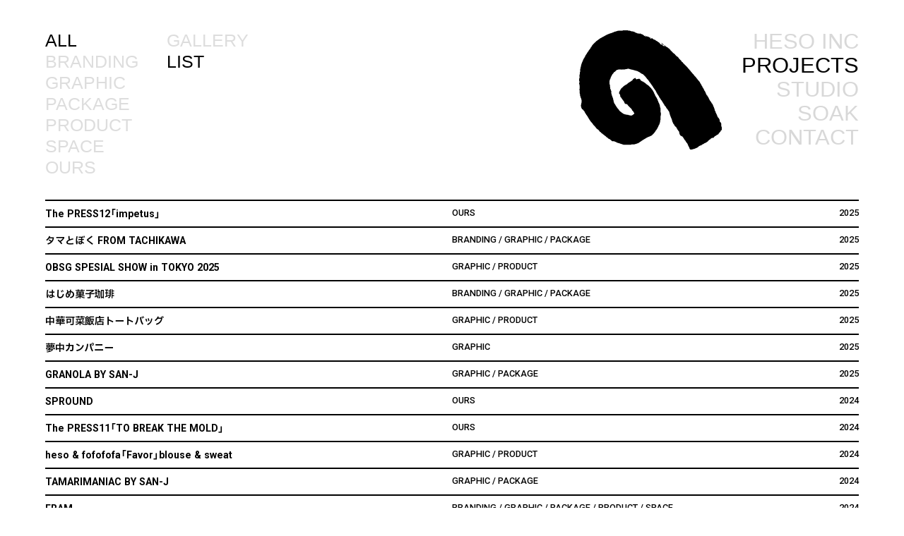

--- FILE ---
content_type: text/html; charset=UTF-8
request_url: https://heso-cha.com/projectlist
body_size: 6158
content:

<!DOCTYPE html>
<html lang="ja">

<head prefix="og: http://ogp.me/ns# fb: http://ogp.me/ns/fb# article: http://ogp.me/ns/article#">
  <meta charset="UTF-8">
   <meta name='robots' content='max-image-preview:large' />
<link rel="alternate" type="application/rss+xml" title="heso inc.｜株式会社ヘソ &raquo; PROJECT LIST のコメントのフィード" href="https://heso-cha.com/projectlist/feed" />

<!-- SEO SIMPLE PACK 3.2.0 -->
<title>PROJECT LIST｜heso inc.｜株式会社ヘソ</title>
<meta name="keywords" content="へそ,株式会社ヘソ,heso,heso inc,デザイン,ブランディング,グラフィック,パッケージ,プロダクト">
<link rel="canonical" href="https://heso-cha.com/projectlist">
<meta property="og:locale" content="ja_JP">
<meta property="og:type" content="article">
<meta property="og:image" content="https://heso-cha.com/_cms/wp-content/uploads/2023/10/ogp.png">
<meta property="og:title" content="PROJECT LIST｜heso inc.｜株式会社ヘソ">
<meta property="og:url" content="https://heso-cha.com/projectlist">
<meta property="og:site_name" content="heso inc.｜株式会社ヘソ">
<meta name="twitter:card" content="summary_large_image">
<!-- / SEO SIMPLE PACK -->

<link rel='stylesheet' id='wp-block-library-css' href='https://heso-cha.com/_cms/wp-includes/css/dist/block-library/style.min.css?ver=6.3.7' type='text/css' media='all' />
<style id='classic-theme-styles-inline-css' type='text/css'>
/*! This file is auto-generated */
.wp-block-button__link{color:#fff;background-color:#32373c;border-radius:9999px;box-shadow:none;text-decoration:none;padding:calc(.667em + 2px) calc(1.333em + 2px);font-size:1.125em}.wp-block-file__button{background:#32373c;color:#fff;text-decoration:none}
</style>
<link rel="https://api.w.org/" href="https://heso-cha.com/wp-json/" /><link rel="alternate" type="application/json" href="https://heso-cha.com/wp-json/wp/v2/pages/321" /><link rel="EditURI" type="application/rsd+xml" title="RSD" href="https://heso-cha.com/_cms/xmlrpc.php?rsd" />
<meta name="generator" content="WordPress 6.3.7" />
<link rel='shortlink' href='https://heso-cha.com/?p=321' />
<link rel="alternate" type="application/json+oembed" href="https://heso-cha.com/wp-json/oembed/1.0/embed?url=https%3A%2F%2Fheso-cha.com%2Fprojectlist" />
<link rel="alternate" type="text/xml+oembed" href="https://heso-cha.com/wp-json/oembed/1.0/embed?url=https%3A%2F%2Fheso-cha.com%2Fprojectlist&#038;format=xml" />

 <meta name="theme-color" media="(prefers-color-scheme: light)" content="#ffffff">
 <meta name="theme-color" media="(prefers-color-scheme: dark)" content="#ffffff">
 <meta http-equiv="X-UA-Compatible" content="IE=edge,chrome=1">
 <meta http-equiv="content-language" content="ja">
 <meta name="viewport" content="width=device-width,initial-scale=1.0,viewport-fit=cover" />
 <meta name="format-detection" content="telephone=no">

 <!-- css -->
 <link rel="stylesheet" type="text/css" media="all" href="https://heso-cha.com/_cms/wp-content/themes/heso_v3/_assets/css/common.css?1768662546">
 <link rel="stylesheet" type="text/css" media="all" href="https://heso-cha.com/_cms/wp-content/themes/heso_v3/_assets/css/vendor/destyle.css">

 <!-- js -->
 <script src="https://heso-cha.com/_cms/wp-content/themes/heso_v3/_assets/js/vendor/jquery-3.6.1.min.js"></script>
 <script src="https://heso-cha.com/_cms/wp-content/themes/heso_v3/_assets/js/vendor/ofi.js"></script>

 <!-- swiper -->
 <link rel="stylesheet" href="https://cdn.jsdelivr.net/npm/swiper@8/swiper-bundle.min.css" />
 <script src="https://cdn.jsdelivr.net/npm/swiper@8/swiper-bundle.min.js"></script>

 <!-- icon -->
 <link rel="shortcut icon" href="https://heso-cha.com/_cms/wp-content/themes/heso_v3/_assets/gh/favicon.ico">
 <link rel="icon" href="https://heso-cha.com/_cms/wp-content/themes/heso_v3/_assets/gh/icon-32x32.png" sizes="32x32">
 <link rel="icon" href="https://heso-cha.com/_cms/wp-content/themes/heso_v3/_assets/gh/icon-192x192.png" sizes="192x192">
 <link rel="icon" href="https://heso-cha.com/_cms/wp-content/themes/heso_v3/_assets/gh/icon-512x512.png" sizes="512x512">
 <link rel="apple-touch-icon" href="https://heso-cha.com/_cms/wp-content/themes/heso_v3/_assets/gh/icon-180x180.png">
 <link rel="apple-touch-icon-precomposed" href="https://heso-cha.com/_cms/wp-content/themes/heso_v3/_assets/gh/icon-180x180.png">
 <meta name="msapplication-TileImage" content="https://heso-cha.com/_cms/wp-content/themes/heso_v3/_assets/gh/icon-270x270.png">
 <meta name="thumbnail" content="https://heso-cha.com/_cms/wp-content/themes/heso_v3/_assets/gh/ogp.png" />

 <!-- fonts -->
 <link rel="stylesheet" type="text/css" href="https://heso-cha.com/_cms/wp-content/themes/heso_v3/_assets/icomoon/style.css" media="print" onload="this.media='all'">
 <link rel="preload" as="font" type="font/woff" href="https://heso-cha.com/_cms/wp-content/themes/heso_v3/_assets/icomoon/fonts/icomoon.ttf?6pq3vr" crossorigin>

 <!-- preconnect -->
 <link rel="preconnect" href="https://fonts.googleapis.com">
 <link rel="preconnect" href="https://fonts.gstatic.com" crossorigin>

 <!-- dns-prefetch -->
 <link rel="dns-prefetch" href="//fonts.googleapis.com">
 <link rel="dns-prefetch" href="//ajax.googleapis.com">
 <link rel="dns-prefetch" href="//s.w.org">

 <!-- Google tag (gtag.js) -->
 <script async src="https://www.googletagmanager.com/gtag/js?id=G-0Y15H5KHKY"></script>
 <script>
   window.dataLayer = window.dataLayer || [];

   function gtag() {
     dataLayer.push(arguments);
   }
   gtag('js', new Date());

   gtag('config', 'G-0Y15H5KHKY');
 </script>
</head>

<body class="projectlist">

  <div class="cWrap">

    <header class="cHeader">

  <div class="cHeader__inner">
    <h1 class="cHeader__logo"><a href="https://heso-cha.com/"><img src="https://heso-cha.com/_cms/wp-content/themes/heso_v3/_assets/svg/heso_logo.svg" alt="heso inc.｜株式会社ヘソ"></a></h1>
    <nav class="cHeader__nav">
      <ul>
        <li class="cHeader__nav--home"><a href="https://heso-cha.com/">HESO INC</a></li>
        <li class="cHeader__nav--projects"><a href="https://heso-cha.com/projects/">PROJECTS</a></li>
        <li class="cHeader__nav--studio"><a href="https://heso-cha.com/studio/">STUDIO</a></li>
        <li class="cHeader__nav--soak"><a href="https://heso-cha.com/soak/">SOAK</a></li>
        <li class="cHeader__nav--contact"><script type="text/javascript">
        <!--
        function converter(M){
        var str="", str_as="";
        for(var i=0;i<M.length;i++){
        str_as = M.charCodeAt(i);
        str += String.fromCharCode(str_as + 1);
        }
        return str;
        }
        function mail_to(k_1,k_2)
        {eval(String.fromCharCode(108,111,99,97,116,105,111,110,46,104,114,101,102,32,
        61,32,39,109,97,105,108,116,111,58)
        + escape(k_1) +
        converter(String.fromCharCode(104,109,101,110,63,103,100,114,110,44,98,103,96,45,98,110,108,
        62,114,116,97,105,100,98,115,60))
        + escape(k_2) + "'");}
        document.write('<a href=JavaScript:mail_to("","")>CONTACT<\/a>');
        //-->
        </script></li>
      </ul>
    </nav>
  </div>

      <div class="cMain__category">
      <div class="openclose">↓</div>
      <ul class="cMain__category__list cMain__cat__list">
        <li class="current cat--all">ALL</li>
        <li class="cat--branding">BRANDING</a></li>
        <li class="cat--graphic">GRAPHIC</a></li>
        <li class="cat--package">PACKAGE</a></li>
        <li class="cat--product">PRODUCT</a></li>
        <li class="cat--space">SPACE</a></li>
        <li class="cat--ours">OURS</a></li>
      </ul>
      <ul class="cMain__category__list cMain__view__list">
        <li class="cMain__view__list--projects"><a href="https://heso-cha.com/projects/">GALLERY</a></li>
        <li class="cMain__view__list--projectlist"><a href="https://heso-cha.com/projectlist">LIST</a></li>
      </ul>
    </div>
  
</header>

    <main class="cMain">
      <div class="cMain__inner">

        <section class="cMain__archives">

                                <ul class="cMain__archives__list">
                              <li class="cMain__archives__list__inner  cat--ours">

                  <dl class="cMain__archives__item">
                    <dt class="item_title"><a href="https://heso-cha.com/projects/1853">The PRESS12「impetus」</a></dt>
                    <dd class="item_client">OURS</dd>
                    <dd class="item_year">2025</dd>
                  </dl>

                </li>
                              <li class="cMain__archives__list__inner  cat--branding cat--graphic cat--package">

                  <dl class="cMain__archives__item">
                    <dt class="item_title"><a href="https://heso-cha.com/projects/1762">タマとぼく FROM TACHIKAWA</a></dt>
                    <dd class="item_client">BRANDING / GRAPHIC / PACKAGE</dd>
                    <dd class="item_year">2025</dd>
                  </dl>

                </li>
                              <li class="cMain__archives__list__inner  cat--graphic cat--product">

                  <dl class="cMain__archives__item">
                    <dt class="item_title"><a href="https://heso-cha.com/projects/1810">OBSG SPESIAL SHOW in TOKYO 2025</a></dt>
                    <dd class="item_client">GRAPHIC / PRODUCT</dd>
                    <dd class="item_year">2025</dd>
                  </dl>

                </li>
                              <li class="cMain__archives__list__inner  cat--branding cat--graphic cat--package">

                  <dl class="cMain__archives__item">
                    <dt class="item_title"><a href="https://heso-cha.com/projects/1706">はじめ菓子珈琲</a></dt>
                    <dd class="item_client">BRANDING / GRAPHIC / PACKAGE</dd>
                    <dd class="item_year">2025</dd>
                  </dl>

                </li>
                              <li class="cMain__archives__list__inner  cat--graphic cat--product">

                  <dl class="cMain__archives__item">
                    <dt class="item_title"><a href="https://heso-cha.com/projects/1683">中華可菜飯店トートバッグ</a></dt>
                    <dd class="item_client">GRAPHIC / PRODUCT</dd>
                    <dd class="item_year">2025</dd>
                  </dl>

                </li>
                              <li class="cMain__archives__list__inner  cat--graphic">

                  <dl class="cMain__archives__item">
                    <dt class="item_title"><a href="https://heso-cha.com/projects/1795">夢中カンパニー</a></dt>
                    <dd class="item_client">GRAPHIC</dd>
                    <dd class="item_year">2025</dd>
                  </dl>

                </li>
                              <li class="cMain__archives__list__inner  cat--graphic cat--package">

                  <dl class="cMain__archives__item">
                    <dt class="item_title"><a href="https://heso-cha.com/projects/1694">GRANOLA BY SAN-J</a></dt>
                    <dd class="item_client">GRAPHIC / PACKAGE</dd>
                    <dd class="item_year">2025</dd>
                  </dl>

                </li>
                              <li class="cMain__archives__list__inner  cat--ours">

                  <dl class="cMain__archives__item">
                    <dt class="item_title"><a href="https://heso-cha.com/projects/1651">SPROUND</a></dt>
                    <dd class="item_client">OURS</dd>
                    <dd class="item_year">2024</dd>
                  </dl>

                </li>
                              <li class="cMain__archives__list__inner  cat--ours">

                  <dl class="cMain__archives__item">
                    <dt class="item_title"><a href="https://heso-cha.com/projects/1568">The PRESS11「TO BREAK THE MOLD」</a></dt>
                    <dd class="item_client">OURS</dd>
                    <dd class="item_year">2024</dd>
                  </dl>

                </li>
                              <li class="cMain__archives__list__inner  cat--graphic cat--product">

                  <dl class="cMain__archives__item">
                    <dt class="item_title"><a href="https://heso-cha.com/projects/1621">heso &#038; fofofofa「Favor」blouse &#038; sweat</a></dt>
                    <dd class="item_client">GRAPHIC / PRODUCT</dd>
                    <dd class="item_year">2024</dd>
                  </dl>

                </li>
                              <li class="cMain__archives__list__inner  cat--graphic cat--package">

                  <dl class="cMain__archives__item">
                    <dt class="item_title"><a href="https://heso-cha.com/projects/1546">TAMARIMANIAC BY SAN-J</a></dt>
                    <dd class="item_client">GRAPHIC / PACKAGE</dd>
                    <dd class="item_year">2024</dd>
                  </dl>

                </li>
                              <li class="cMain__archives__list__inner  cat--branding cat--graphic cat--package cat--product cat--space">

                  <dl class="cMain__archives__item">
                    <dt class="item_title"><a href="https://heso-cha.com/projects/1435">ERAM</a></dt>
                    <dd class="item_client">BRANDING / GRAPHIC / PACKAGE / PRODUCT / SPACE</dd>
                    <dd class="item_year">2024</dd>
                  </dl>

                </li>
                              <li class="cMain__archives__list__inner  cat--graphic">

                  <dl class="cMain__archives__item">
                    <dt class="item_title"><a href="https://heso-cha.com/projects/1749">福武ハウス聞き取り集「地域の記憶をつなぐ」</a></dt>
                    <dd class="item_client">GRAPHIC</dd>
                    <dd class="item_year">2024</dd>
                  </dl>

                </li>
                              <li class="cMain__archives__list__inner  cat--graphic cat--product">

                  <dl class="cMain__archives__item">
                    <dt class="item_title"><a href="https://heso-cha.com/projects/1603">fofofofa</a></dt>
                    <dd class="item_client">GRAPHIC / PRODUCT</dd>
                    <dd class="item_year">2023〜</dd>
                  </dl>

                </li>
                              <li class="cMain__archives__list__inner  cat--ours">

                  <dl class="cMain__archives__item">
                    <dt class="item_title"><a href="https://heso-cha.com/projects/1497">The PRESS10「へそ」</a></dt>
                    <dd class="item_client">OURS</dd>
                    <dd class="item_year">2023</dd>
                  </dl>

                </li>
                              <li class="cMain__archives__list__inner  cat--product">

                  <dl class="cMain__archives__item">
                    <dt class="item_title"><a href="https://heso-cha.com/projects/1705">マツキヨココカラ&#038;カンパニー　ユニフォームデザイン</a></dt>
                    <dd class="item_client">PRODUCT</dd>
                    <dd class="item_year">2023</dd>
                  </dl>

                </li>
                              <li class="cMain__archives__list__inner  cat--graphic">

                  <dl class="cMain__archives__item">
                    <dt class="item_title"><a href="https://heso-cha.com/projects/1130">ADIEU TRISTESSE Collaboration コラボレーションアイテム 2024ss-2025</a></dt>
                    <dd class="item_client">GRAPHIC</dd>
                    <dd class="item_year">2023</dd>
                  </dl>

                </li>
                              <li class="cMain__archives__list__inner  cat--branding cat--graphic cat--package">

                  <dl class="cMain__archives__item">
                    <dt class="item_title"><a href="https://heso-cha.com/projects/1147">TOMODOMO</a></dt>
                    <dd class="item_client">BRANDING / GRAPHIC / PACKAGE</dd>
                    <dd class="item_year">2023</dd>
                  </dl>

                </li>
                              <li class="cMain__archives__list__inner  cat--branding cat--graphic cat--package">

                  <dl class="cMain__archives__item">
                    <dt class="item_title"><a href="https://heso-cha.com/projects/758">生酛造りのきもとさん</a></dt>
                    <dd class="item_client">BRANDING / GRAPHIC / PACKAGE</dd>
                    <dd class="item_year">2023</dd>
                  </dl>

                </li>
                              <li class="cMain__archives__list__inner  cat--branding cat--graphic cat--package">

                  <dl class="cMain__archives__item">
                    <dt class="item_title"><a href="https://heso-cha.com/projects/1137">piwang オリジナルプロダクト</a></dt>
                    <dd class="item_client">BRANDING / GRAPHIC / PACKAGE</dd>
                    <dd class="item_year">2023</dd>
                  </dl>

                </li>
                              <li class="cMain__archives__list__inner  cat--graphic cat--product">

                  <dl class="cMain__archives__item">
                    <dt class="item_title"><a href="https://heso-cha.com/projects/542">ノロッカランドセル</a></dt>
                    <dd class="item_client">GRAPHIC / PRODUCT</dd>
                    <dd class="item_year">2023</dd>
                  </dl>

                </li>
                              <li class="cMain__archives__list__inner  cat--graphic cat--package">

                  <dl class="cMain__archives__item">
                    <dt class="item_title"><a href="https://heso-cha.com/projects/818">AIZEN Terroir パッケージ</a></dt>
                    <dd class="item_client">GRAPHIC / PACKAGE</dd>
                    <dd class="item_year">2023</dd>
                  </dl>

                </li>
                              <li class="cMain__archives__list__inner  cat--graphic cat--product">

                  <dl class="cMain__archives__item">
                    <dt class="item_title"><a href="https://heso-cha.com/projects/605">優河「Where the light leads」ツアーグッズ</a></dt>
                    <dd class="item_client">GRAPHIC / PRODUCT</dd>
                    <dd class="item_year">2023</dd>
                  </dl>

                </li>
                              <li class="cMain__archives__list__inner  cat--graphic cat--product cat--space cat--ours">

                  <dl class="cMain__archives__item">
                    <dt class="item_title"><a href="https://heso-cha.com/projects/14">fluid</a></dt>
                    <dd class="item_client">GRAPHIC / PRODUCT / SPACE / OURS</dd>
                    <dd class="item_year">2023</dd>
                  </dl>

                </li>
                              <li class="cMain__archives__list__inner  cat--graphic">

                  <dl class="cMain__archives__item">
                    <dt class="item_title"><a href="https://heso-cha.com/projects/216">アンジュルム 竹内朱莉写真集「roundabout」</a></dt>
                    <dd class="item_client">GRAPHIC</dd>
                    <dd class="item_year">2023</dd>
                  </dl>

                </li>
                              <li class="cMain__archives__list__inner  cat--graphic cat--package">

                  <dl class="cMain__archives__item">
                    <dt class="item_title"><a href="https://heso-cha.com/projects/618">整酒</a></dt>
                    <dd class="item_client">GRAPHIC / PACKAGE</dd>
                    <dd class="item_year">2023</dd>
                  </dl>

                </li>
                              <li class="cMain__archives__list__inner  cat--branding cat--graphic">

                  <dl class="cMain__archives__item">
                    <dt class="item_title"><a href="https://heso-cha.com/projects/75">POLAK</a></dt>
                    <dd class="item_client">BRANDING / GRAPHIC</dd>
                    <dd class="item_year">2023</dd>
                  </dl>

                </li>
                              <li class="cMain__archives__list__inner  cat--graphic cat--space">

                  <dl class="cMain__archives__item">
                    <dt class="item_title"><a href="https://heso-cha.com/projects/86">イイダ傘店 展覧会「翳す」</a></dt>
                    <dd class="item_client">GRAPHIC / SPACE</dd>
                    <dd class="item_year">2020-2023</dd>
                  </dl>

                </li>
                              <li class="cMain__archives__list__inner  cat--ours">

                  <dl class="cMain__archives__item">
                    <dt class="item_title"><a href="https://heso-cha.com/projects/517">The PRESS９「いわし雲」</a></dt>
                    <dd class="item_client">OURS</dd>
                    <dd class="item_year">2022</dd>
                  </dl>

                </li>
                              <li class="cMain__archives__list__inner  cat--graphic">

                  <dl class="cMain__archives__item">
                    <dt class="item_title"><a href="https://heso-cha.com/projects/701">PICO ドローイング制作</a></dt>
                    <dd class="item_client">GRAPHIC</dd>
                    <dd class="item_year">2022</dd>
                  </dl>

                </li>
                              <li class="cMain__archives__list__inner  cat--graphic cat--product">

                  <dl class="cMain__archives__item">
                    <dt class="item_title"><a href="https://heso-cha.com/projects/127">優河「言葉のない夜に」ツアーグッズ</a></dt>
                    <dd class="item_client">GRAPHIC / PRODUCT</dd>
                    <dd class="item_year">2022</dd>
                  </dl>

                </li>
                              <li class="cMain__archives__list__inner  cat--graphic">

                  <dl class="cMain__archives__item">
                    <dt class="item_title"><a href="https://heso-cha.com/projects/147">AMBIDEX 2022EXHIBITION</a></dt>
                    <dd class="item_client">GRAPHIC</dd>
                    <dd class="item_year">2022</dd>
                  </dl>

                </li>
                              <li class="cMain__archives__list__inner  cat--branding cat--graphic cat--package cat--product">

                  <dl class="cMain__archives__item">
                    <dt class="item_title"><a href="https://heso-cha.com/projects/1142">michikake studio</a></dt>
                    <dd class="item_client">BRANDING / GRAPHIC / PACKAGE / PRODUCT</dd>
                    <dd class="item_year">2022</dd>
                  </dl>

                </li>
                              <li class="cMain__archives__list__inner  cat--branding cat--graphic cat--package">

                  <dl class="cMain__archives__item">
                    <dt class="item_title"><a href="https://heso-cha.com/projects/209">Phew!</a></dt>
                    <dd class="item_client">BRANDING / GRAPHIC / PACKAGE</dd>
                    <dd class="item_year">2022</dd>
                  </dl>

                </li>
                              <li class="cMain__archives__list__inner  cat--product">

                  <dl class="cMain__archives__item">
                    <dt class="item_title"><a href="https://heso-cha.com/projects/199">IBE×大岡弘晃× heso オリジナルトートバッグ</a></dt>
                    <dd class="item_client">PRODUCT</dd>
                    <dd class="item_year">2022</dd>
                  </dl>

                </li>
                              <li class="cMain__archives__list__inner  cat--graphic">

                  <dl class="cMain__archives__item">
                    <dt class="item_title"><a href="https://heso-cha.com/projects/634">eimeku×菊池亜希子「READY for SUMMER」</a></dt>
                    <dd class="item_client">GRAPHIC</dd>
                    <dd class="item_year">2022</dd>
                  </dl>

                </li>
                              <li class="cMain__archives__list__inner  cat--graphic">

                  <dl class="cMain__archives__item">
                    <dt class="item_title"><a href="https://heso-cha.com/projects/302">瀬戸内国際芸術祭2022　葺田の森テラス</a></dt>
                    <dd class="item_client">GRAPHIC</dd>
                    <dd class="item_year">2022</dd>
                  </dl>

                </li>
                              <li class="cMain__archives__list__inner  cat--graphic cat--product">

                  <dl class="cMain__archives__item">
                    <dt class="item_title"><a href="https://heso-cha.com/projects/279">中華可菜飯店バンダナ</a></dt>
                    <dd class="item_client">GRAPHIC / PRODUCT</dd>
                    <dd class="item_year">2022</dd>
                  </dl>

                </li>
                              <li class="cMain__archives__list__inner  cat--ours">

                  <dl class="cMain__archives__item">
                    <dt class="item_title"><a href="https://heso-cha.com/projects/504">The PRESS ８「トランスフォーミングカレンダー」</a></dt>
                    <dd class="item_client">OURS</dd>
                    <dd class="item_year">2021</dd>
                  </dl>

                </li>
                              <li class="cMain__archives__list__inner  cat--branding cat--graphic">

                  <dl class="cMain__archives__item">
                    <dt class="item_title"><a href="https://heso-cha.com/projects/269">小春日和TOKYO</a></dt>
                    <dd class="item_client">BRANDING / GRAPHIC</dd>
                    <dd class="item_year">2021</dd>
                  </dl>

                </li>
                              <li class="cMain__archives__list__inner  cat--graphic cat--product">

                  <dl class="cMain__archives__item">
                    <dt class="item_title"><a href="https://heso-cha.com/projects/158">flerco note</a></dt>
                    <dd class="item_client">GRAPHIC / PRODUCT</dd>
                    <dd class="item_year">2021</dd>
                  </dl>

                </li>
                              <li class="cMain__archives__list__inner  cat--graphic cat--package">

                  <dl class="cMain__archives__item">
                    <dt class="item_title"><a href="https://heso-cha.com/projects/170">LE CHOCOLAT DE H</a></dt>
                    <dd class="item_client">GRAPHIC / PACKAGE</dd>
                    <dd class="item_year">2021</dd>
                  </dl>

                </li>
                              <li class="cMain__archives__list__inner  cat--graphic cat--package cat--space">

                  <dl class="cMain__archives__item">
                    <dt class="item_title"><a href="https://heso-cha.com/projects/285">東京影絵／Tokyo shadow puppet theater</a></dt>
                    <dd class="item_client">GRAPHIC / PACKAGE / SPACE</dd>
                    <dd class="item_year">2020-2021</dd>
                  </dl>

                </li>
                              <li class="cMain__archives__list__inner  cat--branding cat--graphic cat--package">

                  <dl class="cMain__archives__item">
                    <dt class="item_title"><a href="https://heso-cha.com/projects/957">洋菓子のプルミエール パッケージ</a></dt>
                    <dd class="item_client">BRANDING / GRAPHIC / PACKAGE</dd>
                    <dd class="item_year">2020〜</dd>
                  </dl>

                </li>
                              <li class="cMain__archives__list__inner  cat--branding cat--graphic cat--package cat--product">

                  <dl class="cMain__archives__item">
                    <dt class="item_title"><a href="https://heso-cha.com/projects/113">洋菓子のプルミエール</a></dt>
                    <dd class="item_client">BRANDING / GRAPHIC / PACKAGE / PRODUCT</dd>
                    <dd class="item_year">2020〜</dd>
                  </dl>

                </li>
                              <li class="cMain__archives__list__inner  cat--ours">

                  <dl class="cMain__archives__item">
                    <dt class="item_title"><a href="https://heso-cha.com/projects/488">The PRESS７「ENJOY」</a></dt>
                    <dd class="item_client">OURS</dd>
                    <dd class="item_year">2020</dd>
                  </dl>

                </li>
                              <li class="cMain__archives__list__inner  cat--space">

                  <dl class="cMain__archives__item">
                    <dt class="item_title"><a href="https://heso-cha.com/projects/251">角川武蔵野ミュージアム コンセプトメイキング・什器デザイン</a></dt>
                    <dd class="item_client">SPACE</dd>
                    <dd class="item_year">2020</dd>
                  </dl>

                </li>
                              <li class="cMain__archives__list__inner  cat--graphic">

                  <dl class="cMain__archives__item">
                    <dt class="item_title"><a href="https://heso-cha.com/projects/639">「VENT OUEST」ギフトカタログカバーデザイン</a></dt>
                    <dd class="item_client">GRAPHIC</dd>
                    <dd class="item_year">2020</dd>
                  </dl>

                </li>
                              <li class="cMain__archives__list__inner  cat--branding cat--graphic cat--package cat--product">

                  <dl class="cMain__archives__item">
                    <dt class="item_title"><a href="https://heso-cha.com/projects/52">麻布 香雅堂／OKO CROSSING</a></dt>
                    <dd class="item_client">BRANDING / GRAPHIC / PACKAGE / PRODUCT</dd>
                    <dd class="item_year">2019-2020</dd>
                  </dl>

                </li>
                              <li class="cMain__archives__list__inner  cat--ours">

                  <dl class="cMain__archives__item">
                    <dt class="item_title"><a href="https://heso-cha.com/projects/473">The PRESS６「10 PORTRAITS」</a></dt>
                    <dd class="item_client">OURS</dd>
                    <dd class="item_year">2019</dd>
                  </dl>

                </li>
                              <li class="cMain__archives__list__inner  cat--ours">

                  <dl class="cMain__archives__item">
                    <dt class="item_title"><a href="https://heso-cha.com/projects/1052">10PORTRAITS</a></dt>
                    <dd class="item_client">OURS</dd>
                    <dd class="item_year">2019</dd>
                  </dl>

                </li>
                              <li class="cMain__archives__list__inner  cat--graphic">

                  <dl class="cMain__archives__item">
                    <dt class="item_title"><a href="https://heso-cha.com/projects/674">JOHNBULL 2019AW「Faded Garden」LOOKBOOK</a></dt>
                    <dd class="item_client">GRAPHIC</dd>
                    <dd class="item_year">2019</dd>
                  </dl>

                </li>
                              <li class="cMain__archives__list__inner  cat--graphic">

                  <dl class="cMain__archives__item">
                    <dt class="item_title"><a href="https://heso-cha.com/projects/681">JOHNBULL 2019SS「Glaring Color」LOOKBOOK</a></dt>
                    <dd class="item_client">GRAPHIC</dd>
                    <dd class="item_year">2019</dd>
                  </dl>

                </li>
                              <li class="cMain__archives__list__inner  cat--graphic">

                  <dl class="cMain__archives__item">
                    <dt class="item_title"><a href="https://heso-cha.com/projects/626">「The Secret Life Of VIDEOTAPEMUSIC」告知動画&#038;グッズデザイン</a></dt>
                    <dd class="item_client">GRAPHIC</dd>
                    <dd class="item_year">2019</dd>
                  </dl>

                </li>
                              <li class="cMain__archives__list__inner  cat--graphic cat--package cat--product">

                  <dl class="cMain__archives__item">
                    <dt class="item_title"><a href="https://heso-cha.com/projects/228">クリムト展フレグランスパッケージ</a></dt>
                    <dd class="item_client">GRAPHIC / PACKAGE / PRODUCT</dd>
                    <dd class="item_year">2019</dd>
                  </dl>

                </li>
                              <li class="cMain__archives__list__inner  cat--branding cat--graphic">

                  <dl class="cMain__archives__item">
                    <dt class="item_title"><a href="https://heso-cha.com/projects/186">LUMINE THE QUARTIER-LA</a></dt>
                    <dd class="item_client">BRANDING / GRAPHIC</dd>
                    <dd class="item_year">2016-2019</dd>
                  </dl>

                </li>
                              <li class="cMain__archives__list__inner  cat--graphic cat--package">

                  <dl class="cMain__archives__item">
                    <dt class="item_title"><a href="https://heso-cha.com/projects/654">TAICHIRO MORINAGA Hi-CROWN 限定パッケージ</a></dt>
                    <dd class="item_client">GRAPHIC / PACKAGE</dd>
                    <dd class="item_year">2018</dd>
                  </dl>

                </li>
                              <li class="cMain__archives__list__inner  cat--ours">

                  <dl class="cMain__archives__item">
                    <dt class="item_title"><a href="https://heso-cha.com/projects/459">The PRESS５「SOAK design by heso」</a></dt>
                    <dd class="item_client">OURS</dd>
                    <dd class="item_year">2018</dd>
                  </dl>

                </li>
                              <li class="cMain__archives__list__inner  cat--branding cat--graphic cat--package">

                  <dl class="cMain__archives__item">
                    <dt class="item_title"><a href="https://heso-cha.com/projects/1096">flowflow</a></dt>
                    <dd class="item_client">BRANDING / GRAPHIC / PACKAGE</dd>
                    <dd class="item_year">2018</dd>
                  </dl>

                </li>
                              <li class="cMain__archives__list__inner  cat--branding cat--graphic cat--package">

                  <dl class="cMain__archives__item">
                    <dt class="item_title"><a href="https://heso-cha.com/projects/1034">なでしこさぷり</a></dt>
                    <dd class="item_client">BRANDING / GRAPHIC / PACKAGE</dd>
                    <dd class="item_year">2017~</dd>
                  </dl>

                </li>
                              <li class="cMain__archives__list__inner  cat--graphic cat--product">

                  <dl class="cMain__archives__item">
                    <dt class="item_title"><a href="https://heso-cha.com/projects/558">VIDEOTAPEMUSIC 「ON THE AIR」</a></dt>
                    <dd class="item_client">GRAPHIC / PRODUCT</dd>
                    <dd class="item_year">2017-2018</dd>
                  </dl>

                </li>
                              <li class="cMain__archives__list__inner  cat--graphic">

                  <dl class="cMain__archives__item">
                    <dt class="item_title"><a href="https://heso-cha.com/projects/1153">l’atelier du savon 2017 LOOK BOOK</a></dt>
                    <dd class="item_client">GRAPHIC</dd>
                    <dd class="item_year">2017</dd>
                  </dl>

                </li>
                              <li class="cMain__archives__list__inner  cat--graphic cat--space">

                  <dl class="cMain__archives__item">
                    <dt class="item_title"><a href="https://heso-cha.com/projects/238">菊池亜希子とデニム四姉妹</a></dt>
                    <dd class="item_client">GRAPHIC / SPACE</dd>
                    <dd class="item_year">2017</dd>
                  </dl>

                </li>
                              <li class="cMain__archives__list__inner  cat--ours">

                  <dl class="cMain__archives__item">
                    <dt class="item_title"><a href="https://heso-cha.com/projects/440">The PRESS４「NEON」</a></dt>
                    <dd class="item_client">OURS</dd>
                    <dd class="item_year">2017</dd>
                  </dl>

                </li>
                              <li class="cMain__archives__list__inner  cat--graphic">

                  <dl class="cMain__archives__item">
                    <dt class="item_title"><a href="https://heso-cha.com/projects/1239">まちだ子育てブランドブック「母がつくるまちだから」</a></dt>
                    <dd class="item_client">GRAPHIC</dd>
                    <dd class="item_year">2016 / 2017</dd>
                  </dl>

                </li>
                              <li class="cMain__archives__list__inner  cat--ours">

                  <dl class="cMain__archives__item">
                    <dt class="item_title"><a href="https://heso-cha.com/projects/417">The PPRESS３「RUNNING」</a></dt>
                    <dd class="item_client">OURS</dd>
                    <dd class="item_year">2016</dd>
                  </dl>

                </li>
                              <li class="cMain__archives__list__inner  cat--graphic cat--package cat--product">

                  <dl class="cMain__archives__item">
                    <dt class="item_title"><a href="https://heso-cha.com/projects/1170">bulle de savon 20th ANNIVERSARY</a></dt>
                    <dd class="item_client">GRAPHIC / PACKAGE / PRODUCT</dd>
                    <dd class="item_year">2015</dd>
                  </dl>

                </li>
                              <li class="cMain__archives__list__inner  cat--ours">

                  <dl class="cMain__archives__item">
                    <dt class="item_title"><a href="https://heso-cha.com/projects/403">The PPRESS２「初夢」</a></dt>
                    <dd class="item_client">OURS</dd>
                    <dd class="item_year">2015</dd>
                  </dl>

                </li>
                              <li class="cMain__archives__list__inner  cat--ours">

                  <dl class="cMain__archives__item">
                    <dt class="item_title"><a href="https://heso-cha.com/projects/383">The PRESS １「hesoって？」</a></dt>
                    <dd class="item_client">OURS</dd>
                    <dd class="item_year">2015</dd>
                  </dl>

                </li>
                              <li class="cMain__archives__list__inner  cat--graphic">

                  <dl class="cMain__archives__item">
                    <dt class="item_title"><a href="https://heso-cha.com/projects/586">REAL DESIGN EXHIBITION／REAL DESIGN SITE</a></dt>
                    <dd class="item_client">GRAPHIC</dd>
                    <dd class="item_year">2014〜</dd>
                  </dl>

                </li>
                              <li class="cMain__archives__list__inner  cat--graphic cat--space">

                  <dl class="cMain__archives__item">
                    <dt class="item_title"><a href="https://heso-cha.com/projects/736">伊勢丹 彩り祭</a></dt>
                    <dd class="item_client">GRAPHIC / SPACE</dd>
                    <dd class="item_year">2013</dd>
                  </dl>

                </li>
                          </ul>
                    
        </section>

        <script>
          $(document).ready(function() {
            $(".cMain__cat__list li").click(function() {
              $(".cMain__cat__list li").removeClass("current");
              $(this).addClass("current");

              var selectedClass = $(this).attr('class').split(' ').filter(function(item) {
                return item !== 'current';
              })[0];

              var items = $(".cMain__archives__list li");

              items.fadeOut(400, function() {
                if (items.filter(':visible').length === 0) {
                  if (selectedClass === 'cat--all') {
                    items.fadeIn(400);
                  } else {
                    items.filter('.' + selectedClass).fadeIn(400);
                  }
                }
              });
            });
          });
        </script>

      </div>
    </main>

    <footer class="cFooter">
  <div class="cFooter__inner">
        <div class="cFooter__links">
      <a href="https://soak-designbyheso.katalok.ooo/ja" target="_blank" rel="noopener noreferrer"><i class="icon-cart-ol"></i></a>
      <a href="https://www.instagram.com/heso_inc/?hl=ja" target="_blank" rel="noopener noreferrer"><i class="icon-instagram"></i></a>
    </div>
    <nav class="cFooter__nav">
      <ul>
        <li class="cFooter__nav--home"><a href="https://heso-cha.com/">HESO INC</a></li>
        <li class="cFooter__nav--projects"><a href="https://heso-cha.com/projects/">PROJECTS</a></li>
        <li class="cFooter__nav--studio"><a href="https://heso-cha.com/studio/">STUDIO</a></li>
        <li class="cFooter__nav--soak"><a href="https://heso-cha.com/soak/">SOAK</a></li>
        <li class="cFooter__nav--contact"><script type="text/javascript">
        <!--
        function converter(M){
        var str="", str_as="";
        for(var i=0;i<M.length;i++){
        str_as = M.charCodeAt(i);
        str += String.fromCharCode(str_as + 1);
        }
        return str;
        }
        function mail_to(k_1,k_2)
        {eval(String.fromCharCode(108,111,99,97,116,105,111,110,46,104,114,101,102,32,
        61,32,39,109,97,105,108,116,111,58)
        + escape(k_1) +
        converter(String.fromCharCode(104,109,101,110,63,103,100,114,110,44,98,103,96,45,98,110,108,
        62,114,116,97,105,100,98,115,60))
        + escape(k_2) + "'");}
        document.write('<a href=JavaScript:mail_to("","")>CONTACT<\/a>');
        //-->
        </script></li>
      </ul>
    </nav>
  </div>
</footer>

  </div>

    <!-- js -->
  <script src="https://heso-cha.com/_cms/wp-content/themes/heso_v3/_assets/js/common.js"></script>

  
  
</body>

</html>


--- FILE ---
content_type: text/css
request_url: https://heso-cha.com/_cms/wp-content/themes/heso_v3/_assets/css/common.css?1768662546
body_size: 6581
content:
@charset "utf-8";

/* font */
@import url('https://fonts.googleapis.com/css2?family=Roboto:ital,wght@0,100;0,300;0,400;0,500;0,700;0,900;1,100;1,300;1,400;1,500;1,700;1,900&display=swap');
@import url('https://cdn.jsdelivr.net/npm/yakuhanjp@3.4.1/dist/css/yakuhanjp.min.css');
@import url('https://cdn.jsdelivr.net/npm/yakuhanjp@3.4.1/dist/css/yakuhanjp-narrow.min.css');
@import url('https://fonts.googleapis.com/css2?family=IBM+Plex+Sans:wght@100;200;300;400;500&display=swap');
@import url('https://fonts.googleapis.com/css2?family=IBM+Plex+Sans+JP:wght@100;200;300;400;500;600;700&display=swap');

/* reset */
* { padding: 0; margin: 0; box-sizing: border-box; }
table { border-collapse: collapse; border-spacing: 0; }
fieldset, img { border: 0; }
address, caption, cite, code, dfn, em, var { font-style: normal; font-weight: normal; }
ol, ul { list-style: none; }
caption, th { text-align: left; }
h1, h2, h3, h4, h5, h6 { font-size: 100%; font-weight: normal; }
q:before, q:after { content: ''; }
abbr, acronym { border: 0; }
section, article { display: block; }

/* var */
:root {
  --color_blue: #e9ffff;
  --color_pink: #ffe2e8;
  --color_yellow: #fffe9b;
  --color_gray: #eeeeee;
  --color_white: #ffffff;
  --rand-width--a: 1;
  --rand-width--b: 1;
  --rand-width--c: 1;
  --rand-width--d: 1;
  --rand-margin--a: 1;
  --rand-margin--b: 1;
  --rand-margin--c: 1;
  --rand-margin--d: 1;
}

/* iOS reset */
input[type=text] { border:none; -webkit-border-radius : 0; -webkit-appearance : none; -webkit-tap-highlight-color : rgba(0,0,0,0); }
input[type="submit"],
input[type="button"] { border-radius: 0; -webkit-box-sizing: content-box; -webkit-appearance: button; appearance: button; border: none; box-sizing: border-box; cursor: pointer; }
input[type="submit"]::-webkit-search-decoration,
input[type="button"]::-webkit-search-decoration { display: none; }
input[type="submit"]::focus,input[type="button"]::focus { outline-offset: -0.15em; }
select { -webkit-appearance: none; -moz-appearance: none; appearance: none; border: none; outline: none; background: transparent; }
button,input[type="submit"] { -webkit-appearance: none; -moz-appearance: none; appearance: none; padding: 0; border: none; outline: none; background: transparent; }
input[type="radio"] { display: none; }
input[type="radio"]:checked + label { background: #ff0000; }
padding: env(safe-area-inset-top) env(safe-area-inset-right) env(safe-area-inset-bottom) env(safe-area-inset-left);

/* base */
html { -webkit-text-size-adjust: 100%; -ms-text-size-adjust: 100%; }
body {
  animation: fadeIn 2s ease 0s 1 normal; -webkit-animation: fadeIn 2s ease 0s 1 normal;
  -webkit-font-smoothing: auto; -webkit-font-feature-settings: 'palt'; font-feature-settings: 'palt';
  word-wrap : break-word; overflow-wrap : break-word; font-kerning: normal; -webkit-font-kerning: normal;
  font-family: YakuHanJP,'Roboto','IBM Plex Sans','IBM Plex Sans JP',YuGothic, "Yu Gothic", "游ゴシック", "游ゴシック体", "ヒラギノ角ゴ Pro W3", "Hiragino Kaku Gothic Pro", "メイリオ", Meiryo, Osaka, "ＭＳ Ｐゴシック", "MS PGothic", sans-serif;
  line-height: 1.5em; letter-spacing: 0; font-weight: 400;
  box-sizing: border-box; background-color: #FFF; color: #000; padding: 0; margin: 0;
  -webkit-text-size-adjust: none; -webkit-font-smoothing: antialiased;
  overflow-x: hidden !important;
 }
img,
video { vertical-align: bottom; height: auto; width: 100%; }
::selection { background: #000; color: #FFF; }
::-moz-selection { background: #000; }

/* animation */
.anime_fukidashi img { display: none; }
.anime_pose img { display: none; }
.anime_mouth img { display: none; }

/* background */
body.home, body.about, body.soak, body.projects, body.studio { background-color: var(--color_white); }
body.projects_01 { background-color: var(--color_blue); }
body.projects_02 { background-color: var(--color_pink); }
body.projects_03 { background-color: var(--color_yellow); }
body.projects_04 { background-color: var(--color_gray); }

/* fadein */
.fadein { opacity : 0; transform: translateY(0); transition: all 0.6s; }
@keyframes fadeIn { 0% { opacity: 0 } 100% { opacity: 1 } }
@-webkit-keyframes fadeIn { 0% { opacity: 0 } 100% { opacity: 1 } }

/* options */
.pc { display:block; }
.tb { display:none; }
.sp { display:none; }
.br_pc { display:block; }
.br_sp { display:inline; }
.mRl { -webkit-writing-mode: vertical-rl; -ms-writing-mode: tb-rl; writing-mode: vertical-rl; font-feature-settings : "pkna"; }

.cNavLeft { position: fixed; top:0; left:0; width:19.4%; }
.cNavRight { position: fixed; top:0; right:0; width:6%; }

/* flex */
.flex { display: flex; flex-direction: row; flex-wrap: wrap; justify-content: space-between; align-items: center; }
.fill { object-fit: cover; font-family: 'object-fit: cover;'; }

/* swiper */
.swiper,
.swiper-wrapper,
.swiper-pagination,
.mSwiper--soakTop,
.mSwiper--top,
.mSwiper--soakSub,
.mSwiper--basic,
.mSwiper--centered { user-select: none; -webkit-user-select: none; -moz-user-select: none; -ms-user-select: none; }
.swiper-wrapper { transition-timing-function: ease !important; }
.mSwiper--basic { position: relative; }
.mSwiper--basic .swiper { width: 100%; aspect-ratio: 4/3; }
.mSwiper--basic .swiper-slide img { object-fit: cover; font-family: 'object-fit: cover;'; width:100%; height:100%; }
.mSwiper--basic .swiper-slide video { object-fit: contain; font-family: 'object-fit: cover;'; width:100%; height:100%; background-color: #000; }
.mSwiper--basic.mSwiper--fill .swiper { aspect-ratio: initial; }
.mSwiper--basic.mSwiper--fill .swiper-slide img { object-fit: fill; font-family: 'object-fit: fill;'; width:100%; height:auto; }
.mSwiper--basic.mSwiper--fill .swiper-slide video { object-fit: fill; font-family: 'object-fit: fill;'; width:100%; height:auto; }
.mSwiper--basic .swiper-button-prev, .mSwiper--basic .swiper-button-next { color: #000 !important; top:auto !important; bottom:-4rem !important; }
.mSwiper--basic .swiper-button-prev:after, .mSwiper--basic .swiper-button-next:after { font-size: 2rem !important; }
.mSwiper--basic .swiper-button-prev { left: var(--swiper-navigation-sides-offset, 2rem) !important; left: 0!important; outline: none !important; }
.mSwiper--basic .swiper-button-next { right: var(--swiper-navigation-sides-offset, 2rem) !important; right: 0 !important; outline: none !important; }
.mSwiper--basic .swiper-pagination { top:auto; bottom:-2.5rem !important; }
.mSwiper--basic .swiper-pagination-bullet { font-size: 1em; font-weight: 500; width:auto !important; display:none !important; background: none !important; }
.mSwiper--basic .swiper-pagination-bullet-active { display:block !important; }
.mSwiper--centered { position: relative; }
.mSwiper--centered .swiper { width: 120%; margin:0 -10%; }
.mSwiper--centered .swiper-slide { width:auto; }
.mSwiper--centered .swiper-slide img { height:35rem; width:auto; }
.mSwiper--centered .swiper-button-prev, .mSwiper--centered .swiper-button-next { color: #000 !important; top:auto !important; bottom:-4rem !important; }
.mSwiper--centered .swiper-button-prev:after, .mSwiper--centered .swiper-button-next:after { font-size: 2rem !important; }
.mSwiper--centered .swiper-button-prev { left: var(--swiper-navigation-sides-offset, 2rem) !important; left: 0 !important; outline: none !important; }
.mSwiper--centered .swiper-button-next { right: var(--swiper-navigation-sides-offset, 2rem) !important; right: 0 !important; outline: none !important; }
.mSwiper--centered .swiper-pagination { top:auto; bottom:-2.5rem !important; }
.mSwiper--centered .swiper-pagination-bullet { font-size: 1em; font-weight: 500; width:auto !important; display:none !important; background: none !important; }
.mSwiper--centered .swiper-pagination-bullet-active { display:block !important; }
.mSwiper--top { position: relative; margin: 7rem 0 3rem 0; z-index: 0; }
.mSwiper--top .swiper { width: 100%; overflow:visible !important; }
.mSwiper--top .swiper-slide { transition: all 1s ease; opacity: 0; aspect-ratio: 6/7; }
.mSwiper--top .swiper-slide img { object-fit: cover; font-family: 'object-fit: cover;'; width:100%; height:100%; }
.mSwiper--top .swiper-slide.swiper-slide-prev { opacity: 0; width: 50% !important; margin: 0 0 0 0 !important; display: block !important; top: -20rem; outline: none !important; }
.mSwiper--top .swiper-slide.swiper-slide-active { opacity: 1; width: 50% !important; margin:0 -5% 0 0 !important; top:-15rem; left:0; display: block !important; outline: none !important; }
.mSwiper--top .swiper-slide.swiper-slide-next { opacity: 1; width: 50% !important; margin: 0 -5% 0 0 !important; top:-6rem; right:0; display: block !important; outline: none !important; }
.mSwiper--soakTop { position: relative; }
.mSwiper--soakTop .swiper { width: 100%; }
.mSwiper--soakTop .swiper-button-prev, .mSwiper--soakTop .swiper-button-next { color: #000 !important; top:auto !important; bottom:-4rem !important; }
.mSwiper--soakTop .swiper-button-prev:after, .mSwiper--soakTop .swiper-button-next:after { font-size: 2rem !important; }
.mSwiper--soakTop .swiper-button-prev { left: var(--swiper-navigation-sides-offset, 2rem) !important; left: 0!important; outline: none !important; }
.mSwiper--soakTop .swiper-button-next { right: var(--swiper-navigation-sides-offset, 2rem) !important; right: 0 !important; outline: none !important; }
.mSwiper--soakTop .swiper-pagination { top:auto; bottom:-2.5rem !important; }
.mSwiper--soakTop .swiper-pagination-bullet { font-size: 1em; font-weight: 500; width:auto !important; display:none !important; background: none !important; }
.mSwiper--soakTop .swiper-pagination-bullet-active { display:block !important; }
.mSwiper--soakSub { position: relative; }
.mSwiper--soakSub .swiper { width: 100%; }
.mSwiper--soakSub .swiper-slide { width:auto; }
.mSwiper--soakSub .swiper-slide img { height:35rem; width:auto; }
.mSwiper--soakSub .swiper-button-prev, .mSwiper--soakSub .swiper-button-next { color: #000 !important; top:auto !important; bottom:-4rem !important; }
.mSwiper--soakSub .swiper-button-prev:after, .mSwiper--soakSub .swiper-button-next:after { font-size: 2rem !important; }
.mSwiper--soakSub .swiper-button-prev { left: var(--swiper-navigation-sides-offset, 2rem) !important; left: 0!important; outline: none !important; }
.mSwiper--soakSub .swiper-button-next { right: var(--swiper-navigation-sides-offset, 2rem) !important; right: 0 !important; outline: none !important; }
.mSwiper--soakSub .swiper-pagination { top:auto; bottom:-2.5rem !important; }
.mSwiper--soakSub .swiper-pagination-bullet { font-size: 1em; font-weight: 500; width:auto !important; display:none !important; background: none !important; }
.mSwiper--soakSub .swiper-pagination-bullet-active { display:block !important; }

/* cWrap */
.cWrap { position: relative; max-width: 1680px; margin:auto; overflow: hidden; }

/* cHeader */
.cHeader { display: flex; flex-direction: row; flex-wrap: wrap; justify-content: flex-end; margin: 0 0 0 auto; padding: 3rem 5%; font-family: Helvetica, Arial, sans-serif; }
.cHeader .cHeader__inner { display: flex; flex-direction: row; flex-wrap: wrap; justify-content: flex-end; align-items: center; width: 50%; }
.cHeader .cHeader__inner .cHeader__logo { width: 35%; margin:0 2em 0 0; }
.cHeader .cHeader__inner .cHeader__nav ul { display: flex; flex-direction: column; flex-wrap: wrap; justify-content: space-between; align-items:flex-end; }
.cHeader .cHeader__inner .cHeader__nav ul li { font-size: 2.2em; line-height: 1.1; color:#000; opacity: 0.15; font-weight: 400; letter-spacing: 0; text-align: right; }
.home .cHeader .cHeader__inner .cHeader__nav ul li,
.projects .cHeader .cHeader__inner .cHeader__nav ul li.cHeader__nav--projects,
.projectlist .cHeader .cHeader__inner .cHeader__nav ul li.cHeader__nav--projects,
.studio .cHeader .cHeader__inner .cHeader__nav ul li.cHeader__nav--studio,
.soak .cHeader .cHeader__inner .cHeader__nav ul li.cHeader__nav--soak,
.cHeader .cHeader__inner .cHeader__nav ul li.current,
.cHeader .cHeader__inner .cHeader__nav ul li:hover,
.home .cHeader .cHeader__inner .cHeader__nav ul li:first-child:hover { opacity: 1; }
.home .cHeader .cHeader__inner .cHeader__nav ul li:hover { opacity: 0.15; }

/* cFooter */
.cFooter { display: flex; flex-direction: row; flex-wrap: wrap; justify-content: flex-end; align-items: flex-end; padding: 3rem 5%; font-family: Helvetica, Arial, sans-serif; }
.cFooter .cFooter__inner { position: relative; display: flex; flex-direction: row; flex-wrap: wrap; justify-content: flex-end; align-items: flex-end; width: 100%; }
.cFooter .cFooter__inner .cFooter__links { display: flex; flex-direction: row; flex-wrap: wrap; justify-content: flex-end; align-items: flex-end; }
.cFooter .cFooter__inner .cFooter__links a { font-size: 2.8em; margin:0 0.2em; }
.cFooter .cFooter__inner .cFooter__links a:hover { opacity: 0.15; }
.cFooter .cFooter__inner .cFooter__nav ul { margin:0 0 0 5rem; display: flex; flex-direction: column; flex-wrap: wrap; justify-content: space-between; align-items:flex-end; }
.cFooter .cFooter__inner .cFooter__nav ul li { font-size: 2.2em; line-height: 1; color:#000; opacity: 0.15; letter-spacing: 0; text-align: right; }
.home .cFooter .cFooter__inner .cFooter__nav ul li,
.projects .cFooter .cFooter__inner .cFooter__nav ul li.cFooter__nav--projects,
.projectlist .cFooter .cFooter__inner .cFooter__nav ul li.cFooter__nav--projects,
.studio .cFooter .cFooter__inner .cFooter__nav ul li.cFooter__nav--studio,
.soak .cFooter .cFooter__inner .cFooter__nav ul li.cFooter__nav--soak,
.cFooter .cFooter__inner .cFooter__nav ul li.current,
.cFooter .cFooter__inner .cFooter__nav ul li:hover,
.home .cFooter .cFooter__inner .cFooter__nav ul li:first-child:hover { opacity: 1; }
.home .cFooter .cFooter__inner .cFooter__nav ul li:hover { opacity: 0.15; }
.cFooter .cFooter__pageback { position: absolute; left:0; bottom:0; font-size: 2em; }
.cFooter .cFooter__pageback:hover { opacity: 0.15; }

/* cMain */
.cMain .cMain__inner { width: 90%; margin: auto; }

/* home */
.cMain .cMain__pickup { display: flex; flex-direction: row; flex-wrap: wrap; justify-content: space-around; align-items: center; }
.cMain .cMain__pickup--item { width: 35%; padding:0 6%; }
.cMain .cMain__pickup--studio { width: 30%; }

/* about */
.cMain .cMain__about .cMain__about__top { width: 60%; margin: 8rem 0 0 -1.5rem; }
.cMain .cMain__about .cMain__about__inner { display: flex; flex-direction: row; flex-wrap: wrap; justify-content: space-between; align-items: flex-start; margin: 0 0 8rem 0; }
.cMain .cMain__about .cMain__about__inner .cMain__about__inner__left { width: 48%; padding: 6rem 0 0 0; }
.cMain .cMain__about .cMain__about__inner .cMain__about__inner__left p { font-size: 1.25em; letter-spacing: 0; line-height: 1.6; font-weight: 600; margin:0 0 1em 0; text-align: justify; }
.cMain .cMain__about .cMain__about__inner .cMain__about__inner__right { width: 45%; margin:0 0 0 0; }
.cMain .cMain__member h2 { font-size: 1.8em; font-weight: 500; }
.cMain .cMain__member .cMain__member__list { display: flex; flex-direction: row; flex-wrap: wrap; justify-content: space-between; align-items: flex-start; margin: 2rem 0; }
.cMain .cMain__member .cMain__member__item { width: 22%; margin:0 0 0 0; }
.cMain .cMain__member .cMain__member__item.cMain__member__item--sep { width: 25%; margin:0 0 3rem 52%; }
.cMain .cMain__member .cMain__member__item dt { margin: 0 auto 2rem auto; }
.cMain .cMain__member .cMain__member__item dd.cMain__member__item--name { font-size: 1.2em; letter-spacing: 0; line-height: 1.5; font-weight: 600; text-align: center; }
.cMain .cMain__member .cMain__member__item dd.cMain__member__item--name .br_sp { display: block; margin:0 0 0 0; }
.cMain .cMain__member .cMain__member__item dd.cMain__member__item--post { font-size: 0.8em; letter-spacing: 0; line-height: 1.6; font-weight: 600; text-align: center; margin: 0em 0 1em 0; }
.cMain .cMain__member .cMain__member__item dd.cMain__member__item--profile { font-size: 0.9em; letter-spacing: 0; line-height: 1.6; font-weight: 600; text-align: justify; }
.cMain .cMain__member .cMain__member__item.cMain__member__item--boiling { width: 30%; margin:3rem 0 0 52%; }
.cMain .cMain__credit .cMain__credit__inner { display: flex; flex-direction: row; flex-wrap: wrap; justify-content: space-between; align-items: center; margin: 0 0 0 0; }
.cMain .cMain__credit .cMain__credit__inner .cMain__credit__inner__left { width: 45%; margin:0 0 0 0; }
.cMain .cMain__credit .cMain__credit__inner .cMain__credit__inner__left dd { font-size: 1em; line-height: 1.5; font-weight: 600; margin-top: 2em; }
.cMain .cMain__credit .cMain__credit__inner .cMain__credit__inner__left dd.cMain__credit__inner__left--sitepolcy { display: inline-block; font-size: 1em; line-height: 1; border-left:solid 1px #000; border-right: solid 1px #000; padding:0 0.75em; }
.cMain .cMain__credit .cMain__credit__inner .cMain__credit__inner--portrait { margin:-30rem 0 0 0; }
.cMain .cMain__credit .cMain__credit__inner .cMain__credit__inner--portrait dt { aspect-ratio: 5/4; }
.cMain .cMain__credit .cMain__credit__inner .cMain__credit__inner--portrait dt img { object-fit: cover; font-family: 'object-fit: cover;'; width:100%; height:100%; }
.cMain .cMain__credit .cMain__credit__inner .cMain__credit__inner--portrait .anime_month { width:80%; margin:3rem auto -8rem auto; }
.cMain .cMain__credit .cMain__credit__inner .cMain__credit__inner__right { width: 48%; font-size: 1.3em; letter-spacing: 0; line-height: 1.7; font-weight: 600; text-align: justify; }
.cMain .cMain__credit .cMain__credit__inner .cMain__credit__inner__right__en { width: 48%; font-size: 1.2em; line-height: 1.5; font-weight: 500; text-align: left; }

/* projects */
.cMain__category { position: absolute; top:3rem; left:5%; display: flex; }
.cMain__category .openclose { display:none; }
.cMain__category__list { margin:0 10% 0 0; }
.cMain__category__list li { font-size: 1.8em; font-weight: 400; line-height: 1.2; margin-right: 0.5em; }
.cMain__category__list li,
.cMain__category__list li a { cursor:pointer; color:#ddd; }
.cMain__category__list li.current,
.cMain__category__list li.current a,
.cMain__category__list li:hover,
.cMain__category__list li a:hover { color: #000; }
.projects .cMain__view__list li.cMain__view__list--projects a,
.projectlist .cMain__view__list li.cMain__view__list--projectlist a { color: #000; }
.cMain__view__list li a:hover { color: #000; }
.cMain .cMain__contents .cMain__contents__cover { margin: 0 auto 5rem auto; }
.cMain .cMain__contents .cMain__contents__cover .swiper-slide { margin: 0 auto 3rem auto; }
.cMain .cMain__contents .cMain__contents__cover img,
.cMain .cMain__contents .cMain__contents__cover video { margin: 0 auto 0.25rem auto; }
.cMain .cMain__contents .cMain__contents__list { display: flex; flex-direction: row; flex-wrap: wrap; justify-content: space-between; align-items: center; }
.cMain .cMain__contents .cMain__contents__item { width: calc(50% - 1.5rem); margin: 3rem 0 0 0; }
.cMain .cMain__contents .cMain__contents__item a { width:100%; display:block; aspect-ratio: 3/2; overflow: hidden; }
.cMain .cMain__contents .cMain__contents__item a img { object-fit: cover; font-family: 'object-fit: cover;'; width:100%; height:100%; }
.cMain__archives .cMain__archives__list { width: 100%; margin:2rem 0 0 auto; }
.cMain__archives .cMain__archives__list .cMain__archives__item { display: flex; flex-direction: row; flex-wrap: wrap; justify-content: space-between; align-items: flex-start; font-size: 1em; line-height: 1.6; }
.cMain__archives .cMain__archives__list .cMain__archives__list__inner { border-top: 2px solid #000; padding: 0.5em 0; }
.cMain__archives .cMain__archives__list .cMain__archives__list__inner:last-child { border-bottom: 2px solid #000; }
.cMain__archives .cMain__archives__list .cMain__archives__item .item_title { width: 50%; font-size: 1em; font-weight: 600; text-wrap: balance; }
.cMain__archives .cMain__archives__list .cMain__archives__item .item_client { width: 35%; font-size: 0.9em; font-weight: 500; }
.cMain__archives .cMain__archives__list .cMain__archives__item .item_year { width: 15%; font-size: 0.9em; font-weight: 500; text-align: right; }
.cMain .cMain__contents .cMain__contents__ex { display: flex; flex-direction: row; flex-wrap: wrap; justify-content: space-between; align-items: flex-start; }
.cMain .cMain__contents .cMain__contents__ex .cMain__contents__ex__left { width: 60%; margin:0 0 6rem 0; }
.cMain .cMain__contents .cMain__contents__ex .cMain__contents__ex__right { width: 33%; margin: 0 0 6rem 0; }
.cMain .cMain__contents .cMain__contents__ex .cMain__contents__ex__center { width: 70%; margin: 0 auto 3em auto; }
.cMain .cMain__contents .cMain__contents__ex .cMain__contents__ex__txt h2 { font-size: 1.5em; line-height: 1.5em; font-weight: 500; margin:0 0 1.25em 0; text-align: left; text-wrap: balance; }
.cMain .cMain__contents .cMain__contents__ex .cMain__contents__ex__txt h2 span { display: inline; border-bottom: solid 0.15rem #000; }
.cMain .cMain__contents .cMain__contents__ex .cMain__contents__ex__txt p { font-size: 1.25em; font-weight: 500; line-height: 1.7; text-align: left; }
.cMain .cMain__contents .cMain__contents__ex .cMain__contents__ex__data { font-size: 0.9em; line-height: 1.4; font-weight: 500; margin: 0 0 5rem 0; }
.cMain .cMain__contents .cMain__contents__ex .cMain__contents__ex__data p { margin:0 0 0.5em 0; }
.cMain .cMain__contents .cMain__contents__ex .cMain__contents__ex__right.cMain__contents__ex__txt { font-size: 1.1em; line-height: 1.7; font-weight: 500; text-align: left; }
.cMain .cMain__contents .cMain__contents__cover__ex_list { position: relative; margin-bottom: 5em; width: 100% }

/* studio */
.cMain .cMain__contents .cMain__contents__studio--cover img { margin: 1.5rem auto; }
.cMain .cMain__contents .cMain__contents__studio--entry { position: relative; margin:6rem 0 0 0; padding:0 0 0.1rem 0; background-image: linear-gradient(to right, #000, #000 1rem, transparent 1rem); background-size: 1.5rem 0.12rem; background-position: left bottom; background-repeat: repeat-x; }
.cMain .cMain__contents .cMain__contents__studio--entry:first-child { margin:0 0 0 0; }
.cMain .cMain__contents .cMain__contents__studio--date { font-family: Helvetica, Arial, sans-serif; letter-spacing: 0.03em; position: absolute; left:0; top:0; font-size: 2.4em; line-height: 1em; }
.cMain .cMain__contents .cMain__contents__studio--date { display: flex; flex-direction: row; align-items: center; }
.cMain .cMain__contents .cMain__contents__studio--date ul { margin: 0.25em auto 0 auto; display: flex; flex-direction: row; align-items: center; }
.cMain .cMain__contents .cMain__contents__studio--date ul li { margin:0.25em auto; }
.cMain .cMain__contents .cMain__contents__studio--date ul li a { font-size: 1.25em; }
.cMain .cMain__contents .cMain__contents__studio--date ul li a:hover { opacity: 0.5; }
.cMain .cMain__contents .cMain__contents__studio--archive { text-align: center; background-image: linear-gradient(to right, #000, #000 1rem, transparent 1rem); background-size: 1.5rem 0.12rem; background-position: left bottom; background-repeat: repeat-x; padding:2rem 0; }
.cMain .cMain__contents .cMain__contents__studio--archive select { font-family: Helvetica, Arial, sans-serif; font-size: 1.8em; letter-spacing: 0.03em; line-height: 1em; text-align: center; }
.cMain .cMain__contents .cMain__contents__studio--ex { padding: 0 0 3rem 4rem !important; }
.cMain .cMain__contents .cMain__contents__studio--ex .wp-block-columns { gap:unset !important; margin: 0 auto !important; display: flex !important; flex-direction: row !important; justify-content:space-between !important; align-items: center !important; }
.cMain .cMain__contents .cMain__contents__studio--ex .wp-block-columns .wp-block-column { margin:auto; position:relative; padding: 2rem 0 !important; flex-basis:auto !important; flex-grow:0 !important; width: 100%; }
.cMain .cMain__contents .cMain__contents__studio--ex .wp-block-columns:nth-child(1) .wp-block-column { padding-top:0 !important; }
.cMain .cMain__contents .cMain__contents__studio--ex .wp-block-columns .wp-block-column figure { position: relative; display:block; width: 100%; height: auto; }
.cMain .cMain__contents .cMain__contents__studio--ex .wp-block-columns.wp-block-columns-1 .wp-block-column .size-large,
.cMain .cMain__contents .cMain__contents__studio--ex .wp-block-columns.wp-block-columns-1 .wp-block-column .size-full { width: 100%; margin:auto; }
.cMain .cMain__contents .cMain__contents__studio--ex .wp-block-columns.wp-block-columns-1 .wp-block-column .size-medium { width: calc(65% * var(--rand-width--a)); margin:auto; }
.cMain .cMain__contents .cMain__contents__studio--ex .wp-block-columns.wp-block-columns-1 .wp-block-column .size-thumbnail { width: calc(45% * var(--rand-width--b)); margin:auto; }
.cMain .cMain__contents .cMain__contents__studio--ex .wp-block-columns.wp-block-columns-1 .wp-block-column .size-medium img { margin-left: calc(100% * var(--rand-margin--b)); }
.cMain .cMain__contents .cMain__contents__studio--ex .wp-block-columns.wp-block-columns-1 .wp-block-column .size-thumbnail img { margin-left: calc(100% * var(--rand-margin--c)); }
.cMain .cMain__contents .cMain__contents__studio--ex .wp-block-columns.wp-block-columns-2 .wp-block-column:nth-child(1) { width: calc(45% * var(--rand-width--a));}
.cMain .cMain__contents .cMain__contents__studio--ex .wp-block-columns.wp-block-columns-2 .wp-block-column:nth-child(2) { width: calc(45% * var(--rand-width--b)); }
.cMain .cMain__contents .cMain__contents__studio--ex .wp-block-columns.wp-block-columns-2 .wp-block-column:nth-child(1) img { margin-left: calc(100% * var(--rand-margin--a)); }
.cMain .cMain__contents .cMain__contents__studio--ex .wp-block-columns.wp-block-columns-2 .wp-block-column:nth-child(2) img { margin-left: calc(100% * var(--rand-margin--b)); }
.cMain .cMain__contents .cMain__contents__studio--ex .wp-block-columns.wp-block-columns-2 .wp-block-column:nth-child(1)[style*="flex-basis:66.66%"] { width: calc(70% * var(--rand-width--c)); }
.cMain .cMain__contents .cMain__contents__studio--ex .wp-block-columns.wp-block-columns-2 .wp-block-column:nth-child(1)[style*="flex-basis:66.66%"] img { margin-left: calc(100% * var(--rand-margin--a)); }
.cMain .cMain__contents .cMain__contents__studio--ex .wp-block-columns.wp-block-columns-2 .wp-block-column:nth-child(2)[style*="flex-basis:33.33%"] { width: calc(30% * var(--rand-width--a)); }
.cMain .cMain__contents .cMain__contents__studio--ex .wp-block-columns.wp-block-columns-2 .wp-block-column:nth-child(2)[style*="flex-basis:33.33%"] figure { position: absolute; right: 0; top: 50%; transform: translateY(-50%); width: calc(130% * var(--rand-width--a))!important; margin: auto 0; z-index: 777; }
.cMain .cMain__contents .cMain__contents__studio--ex .wp-block-columns.wp-block-columns-2 .wp-block-column:nth-child(2)[style*="flex-basis:33.33%"] figure img { display: block; margin: auto; margin-left: calc(100% * var(--rand-margin--b)); margin-top: calc(100% * var(--rand-margin--c)); }
.cMain .cMain__contents .cMain__contents__studio--ex .wp-block-columns.wp-block-columns-2 .wp-block-column:nth-child(1)[style*="flex-basis:33.33%"] { width: calc(30% * var(--rand-width--b)); }
.cMain .cMain__contents .cMain__contents__studio--ex .wp-block-columns.wp-block-columns-2 .wp-block-column:nth-child(1)[style*="flex-basis:33.33%"] figure { position: absolute; left: 0; top: 50%; transform: translateY(-50%); width: calc(130% * var(--rand-width--b)) !important; margin: auto 0; z-index: 777; }
.cMain .cMain__contents .cMain__contents__studio--ex .wp-block-columns.wp-block-columns-2 .wp-block-column:nth-child(1)[style*="flex-basis:33.33%"] figure img { display: block; margin: auto; margin-left: calc(100% * var(--rand-margin--a)); margin-top: calc(100% * var(--rand-margin--b)); }
.cMain .cMain__contents .cMain__contents__studio--ex .wp-block-columns.wp-block-columns-2 .wp-block-column:nth-child(2)[style*="flex-basis:66.66%"] { width: calc(70% * var(--rand-width--c)); }
.cMain .cMain__contents .cMain__contents__studio--ex .wp-block-columns.wp-block-columns-2 .wp-block-column:nth-child(2)[style*="flex-basis:66.66%"] img { margin-left: calc(100% * var(--rand-margin--b)); }
.cMain .cMain__contents .cMain__contents__studio--ex .wp-block-columns.wp-block-columns-3 .wp-block-column:nth-child(1) { width: calc(30% * var(--rand-width--a)); }
.cMain .cMain__contents .cMain__contents__studio--ex .wp-block-columns.wp-block-columns-3 .wp-block-column:nth-child(2) { width: calc(30% * var(--rand-width--b)); }
.cMain .cMain__contents .cMain__contents__studio--ex .wp-block-columns.wp-block-columns-3 .wp-block-column:nth-child(3) { width: calc(30% * var(--rand-width--c)); }
.cMain .cMain__contents .cMain__contents__studio--ex .wp-block-columns.wp-block-columns-3 .wp-block-column:nth-child(1)[style*="flex-basis:25%"] { width: calc(20% * var(--rand-width--a)); }
.cMain .cMain__contents .cMain__contents__studio--ex .wp-block-columns.wp-block-columns-3 .wp-block-column:nth-child(2)[style*="flex-basis:50%"] { width: calc(45% * var(--rand-width--b)); }
.cMain .cMain__contents .cMain__contents__studio--ex .wp-block-columns.wp-block-columns-3 .wp-block-column:nth-child(3)[style*="flex-basis:25%"] { width: calc(20% * var(--rand-width--c)); }
.cMain .cMain__contents .cMain__contents__studio--ex .wp-block-columns.wp-block-columns-3 .wp-block-column:nth-child(1) img { margin-left: calc(100% * var(--rand-margin--a)); }
.cMain .cMain__contents .cMain__contents__studio--ex .wp-block-columns.wp-block-columns-3 .wp-block-column:nth-child(2) img { margin-left: calc(100% * var(--rand-margin--b)); }
.cMain .cMain__contents .cMain__contents__studio--ex .wp-block-columns.wp-block-columns-3 .wp-block-column:nth-child(3) img { margin-left: calc(100% * var(--rand-margin--c)); }
.cMain .cMain__contents .cMain__contents__studio--ex .wp-block-columns.wp-block-columns-3 .wp-block-column:nth-child(1)[style*="flex-basis:25%"] img { margin-left: calc(100% * var(--rand-margin--a)); }
.cMain .cMain__contents .cMain__contents__studio--ex .wp-block-columns.wp-block-columns-3 .wp-block-column:nth-child(2)[style*="flex-basis:50%"] img { margin-left: calc(100% * var(--rand-margin--b)); }
.cMain .cMain__contents .cMain__contents__studio--ex .wp-block-columns.wp-block-columns-3 .wp-block-column:nth-child(3)[style*="flex-basis:25%"] img { margin-left: calc(100% * var(--rand-margin--c)); }
.cMain .cMain__contents .cMain__contents__studio--ex .wp-block-columns.wp-block-columns-4 .wp-block-column:nth-child(1) { width: calc(15% * var(--rand-width--a)); }
.cMain .cMain__contents .cMain__contents__studio--ex .wp-block-columns.wp-block-columns-4 .wp-block-column:nth-child(2) { width: calc(25% * var(--rand-width--b)); }
.cMain .cMain__contents .cMain__contents__studio--ex .wp-block-columns.wp-block-columns-4 .wp-block-column:nth-child(3) { width: calc(20% * var(--rand-width--c)); }
.cMain .cMain__contents .cMain__contents__studio--ex .wp-block-columns.wp-block-columns-4 .wp-block-column:nth-child(4) { width: calc(10% * var(--rand-width--a)); }
.cMain .cMain__contents .cMain__contents__studio--ex .wp-block-columns.wp-block-columns-4 .wp-block-column:nth-child(1) img { margin-left: calc(100% * var(--rand-margin--a)); }
.cMain .cMain__contents .cMain__contents__studio--ex .wp-block-columns.wp-block-columns-4 .wp-block-column:nth-child(2) img { margin-left: calc(100% * var(--rand-margin--b)); }
.cMain .cMain__contents .cMain__contents__studio--ex .wp-block-columns.wp-block-columns-4 .wp-block-column:nth-child(3) img { margin-left: calc(100% * var(--rand-margin--c)); }
.cMain .cMain__contents .cMain__contents__studio--ex .wp-block-columns.wp-block-columns-4 .wp-block-column:nth-child(4) img { margin-left: calc(100% * var(--rand-margin--d)); }

/* soak */
.cMain .cMain__soak { display: flex; flex-direction: row; flex-wrap: wrap; justify-content: space-between; align-items: center; }
.cMain .cMain__soak .cMain__soak__about { width: 40%; padding: 0 3% 0 6%; }
.cMain .cMain__soak .cMain__soak__about h2 { width:70%; margin: 0 auto 4rem auto; }
.cMain .cMain__soak .cMain__soak__about p { font-size: 1.1em; line-height: 1.6; font-weight: 600; text-align: justify; margin-bottom: 2em; }
.cMain .cMain__soak .cMain__soak__about p.en { font-size: 1em; line-height: 1.5; font-weight: 500; text-align: left; }
.cMain .cMain__soak .cMain__soak__about .cMain__soak__about--link a { font-family: Helvetica, Arial, sans-serif; display:block; text-align: left; font-size: 1.8em; line-height: 1.4em; font-weight: 400; }
.cMain .cMain__soak .cMain__soak__about .cMain__soak__about--link a:hover { opacity: 0.15; }
.cMain .cMain__soak .cMain__soak__cover { width: 60%; }
.cMain .cMain__soak .cMain__soak__cover__ex_list { margin: 5em auto; width: 100%; }
.cMain .cMain__soak .cMain__soak__cover__ex_list .cMain__soak__cover__ex_list--title { text-align: center; font-family: Helvetica, Arial, sans-serif; font-size: 2.2em; margin: 2em auto;}

/* cMain__policy */
.cMain .cMain__policy { margin:5rem auto; }
.cMain .cMain__policy h2 { font-family: Helvetica, Arial, sans-serif; font-size: 2em; font-weight: 400; line-height: 1; text-align: left; margin:0 auto 1em auto; }
.cMain .cMain__policy h3 { display:inline-block; font-size: 1.2em; font-weight: 600; line-height: 1; text-align: left; margin: 2em auto 1em auto; padding:0 0.75em; border-left:solid 0.1rem #000; border-right: solid 0.1rem #000; }
.cMain .cMain__policy p { font-size: 1.15em; font-weight: 500; line-height: 1.6; text-align: left; letter-spacing: 0; }
.cMain .cMain__policy a { text-decoration: underline; }

/* tablet */
@media screen and (min-width: 601px) and (max-width: 1024px) {

/* options */
.pc { display:block; }
.tb { display:block; }
.sp { display:none; }

/* cMain */
.cMain .cMain__soak .cMain__soak__about { width: 40%; padding: 0 3% 0 0; }

}

/* sp */
@media screen and (max-width: 600px) {

/* options */
.pc { display:none; }
.tb { display:none; }
.sp { display:block; }
.br_pc { display:inline; }
.br_sp { display:block; }

/* animation */
@keyframes heartbeat {
0%,59% { transform: scale(1); }
60%,100% { transform: scale(1.2); }
}

/* swiper */
.mSwiper--basic .swiper-button-prev:after, .mSwiper--basic .swiper-button-next:after { font-size: 1.75rem !important; }
.mSwiper--basic .swiper-button-prev { left: var(--swiper-navigation-sides-offset, 1.25rem) !important; }
.mSwiper--basic .swiper-button-next { right: var(--swiper-navigation-sides-offset, 1.25rem) !important; }
.mSwiper--top .swiper-button-prev, .mSwiper--top .swiper-button-next { color: #000 !important; }
.mSwiper--top .swiper-button-prev:after, .mSwiper--top .swiper-button-next:after { font-size: 1.75rem !important; }
.mSwiper--top .swiper-button-prev { left: var(--swiper-navigation-sides-offset, 1.25rem) !important; }
.mSwiper--top .swiper-button-next { right: var(--swiper-navigation-sides-offset, 1.25rem) !important; }
.mSwiper--centered .swiper { width: 100%; margin: 0; aspect-ratio: 4 / 3; }
.mSwiper--centered .swiper-slide img { object-fit: contain; font-family: 'object-fit: contain;'; width:100%; height:100%; }
.mSwiper--centered .swiper-button-prev:after, .mSwiper--centered .swiper-button-next:after { font-size: 1.75rem !important; }
.mSwiper--centered .swiper-button-prev { left: var(--swiper-navigation-sides-offset, 1rem) !important; }
.mSwiper--centered .swiper-button-next { right: var(--swiper-navigation-sides-offset, 1rem) !important; }
.mSwiper--soakSub .swiper-button-prev:after, .mSwiper--soakSub .swiper-button-next:after { font-size: 1.75rem !important; }
.mSwiper--soakSub .swiper-button-prev { left: var(--swiper-navigation-sides-offset, 1rem) !important; }
.mSwiper--soakSub .swiper-button-next { right: var(--swiper-navigation-sides-offset, 1rem) !important; }
.mSwiper--top { margin: 6rem 0 0 0 !important; }
.mSwiper--top .swiper-slide { transition: all 1s ease; opacity: 0; aspect-ratio: 6/7; margin: 0 0 0 0 !important; top: -3rem; }
.mSwiper--top .swiper-slide img { object-fit: cover; font-family: 'object-fit: cover;'; width:100%; height:100%; }
.mSwiper--top .swiper-slide a { pointer-events: auto; }
.mSwiper--top .swiper-slide.swiper-slide-prev { opacity: 1; width: 100% !important; margin: 0 -40% 0 0 !important; display: block !important; top: 0; }
.mSwiper--top .swiper-slide.swiper-slide-active { opacity: 1; width: 100% !important; margin:0 -60% 0 0 !important; top:-3rem; left:0; display: block !important; }
.mSwiper--top .swiper-slide.swiper-slide-next { pointer-events: none; opacity: 0; width: 100% !important; margin: 0 0 0 0 !important; }
.mSwiper--top .swiper-slide.swiper-slide-next a { pointer-events: none; }

/* cHeader */
.cHeader { margin: 0 0 2.5rem 0; padding: 0; }
.cHeader .cHeader__inner { width:90%; margin:2rem auto 0 auto; }
.cHeader .cHeader__inner .cHeader__logo { width: 55%; margin:0 0 0 0; }
.cHeader .cHeader__inner .cHeader__nav { width: 45%; }
.cHeader .cHeader__inner .cHeader__nav ul li { font-size: 2em; }

/* cFooter */
.cFooter .cFooter__inner .cFooter__links { position: absolute; left:0; bottom:0; flex-direction: column; }
.cFooter .cFooter__inner .cFooter__links a { font-size: 2.5em; margin:1.5rem 0 0 0; }
.cFooter .cFooter__inner .cFooter__nav ul li { font-size: 2em; line-height: 1.1; }
.cFooter .cFooter__pageback { width:100%; position: static; margin:0 0 2rem 0; }

/* cMain */
.cMain .cMain__inner { width: 100%; }

/* home */
.cMain .cMain__cover { margin: 3rem 0 3rem 0; }
.cMain .cMain__pickup { flex-direction: column; }
.cMain .cMain__pickup--item { width: 65%; padding:0 0; }
.cMain .cMain__pickup--studio { width: 80%; margin:0 auto 3em auto; }

/* about */
.cMain .cMain__about { width: 88%; margin: 0 auto 0 auto; }
.cMain .cMain__about .cMain__about__top { width: 90%; margin: 6rem auto 3rem -0.75rem; }
.cMain .cMain__about .cMain__about__inner { flex-direction: column; width:100%; margin: 0 auto 8rem auto; }
.cMain .cMain__about .cMain__about__inner .cMain__about__inner__left { order: 1; width: 100%; margin:0 0 0 0; padding: 0 0 0 0; }
.cMain .cMain__about .cMain__about__inner .cMain__about__inner__left p { font-size: 1.15em; line-height: 1.5; }
.cMain .cMain__about .cMain__about__inner .cMain__about__inner__right { order: 2; width: 110%; margin: 6rem -5% 0 -5%; }
.cMain .cMain__member h2 { width: 88%; margin: 0 auto 0 auto; }
.cMain .cMain__member .cMain__member__item { width: 90%; margin:0 auto 4rem auto; }
.cMain .cMain__member .cMain__member__item.cMain__member__item--sep { width: 90%; margin:0 auto 2rem auto; }
.cMain .cMain__member .cMain__member__item dt { width:70%; }
.cMain .cMain__member .cMain__member__item dd.cMain__member__item--post { font-size: 0.7em; margin: 0 0 1.5em 0; }
.cMain .cMain__member .cMain__member__item dd.cMain__member__item--profile { width:80%; margin:auto; font-size: 1em; }
.cMain .cMain__member .cMain__member__item.cMain__member__item--boiling { width:100%; margin: 0 auto 0 auto; }
.cMain .cMain__credit { width: 88%; margin: 0 auto 0 auto; }
.cMain .cMain__credit .cMain__credit__inner { flex-direction: column; align-items: flex-start; width:100%; margin: 0 auto 8rem auto; }
.cMain .cMain__credit .cMain__credit__inner .cMain__credit__inner__left { order: 2; width: 100%; }
.cMain .cMain__credit .cMain__credit__inner .cMain__credit__inner__left .heartbeat { width: 100%; margin:0 0; }
.cMain .cMain__credit .cMain__credit__inner .cMain__credit__inner__left dd { font-size: 0.95em; }
.cMain .cMain__credit .cMain__credit__inner .cMain__credit__inner--portrait { margin:0; }
.cMain .cMain__credit .cMain__credit__inner .cMain__credit__inner--portrait dt { width:114%; margin:0 -7%; aspect-ratio: 8/7; }
.cMain .cMain__credit .cMain__credit__inner .cMain__credit__inner--portrait .anime_month { margin:3rem auto -3rem auto; }
.cMain .cMain__credit .cMain__credit__inner .cMain__credit__inner__right { order: 1; margin:0 0 5rem 0; width: 100%; font-size: 1.2em; line-height: 1.6; }
.cMain .cMain__credit .cMain__credit__inner .cMain__credit__inner__right__en { width: 100%; font-size: 1em; margin:3rem 0 3rem 0; }

/* projects */
.cMain__category { width: 90%; margin:3rem auto 0 auto; padding:0; position: relative; top:0; left:0; justify-content: flex-start; flex-wrap: wrap; }
.cMain__category .openclose { font-size: 2em; line-height: 1.1; display:block; position: absolute; bottom:0; right:0; font-size: 2em; }
.cMain__category__list { width:50%; margin:0 0 0 0; }
.cMain__category__list li { font-size: 2em; line-height: 1.1; margin-right: 0; }
.cMain__category__list li:not(.current) { display: none; }
.cMain .cMain__contents .cMain__contents__cover { margin: 0 auto 3rem auto; }
.cMain .cMain__contents .cMain__contents__cover .swiper-slide { margin: 0 auto 2rem auto; }
.cMain .cMain__contents .cMain__contents__item:nth-child(odd) { margin-right: 0%; }
.cMain .cMain__contents .cMain__contents__item { width: 100%; margin: 0 0 2rem 0; }
.cMain .cMain__contents .cMain__contents__item:nth-child(odd) { margin: 0 0 2rem 0; }
.cMain .cMain__contents .cMain__contents__cover--photo img { margin: 0.75rem auto; }
.cMain__archives .cMain__archives__list { width: 90%; margin: auto; }
.cMain__archives .cMain__archives__list .cMain__archives__item { line-height: 1.5; }
.cMain__archives .cMain__archives__list .cMain__archives__item .item_title { width: 80%; order: 1; font-size: 1.1em; }
.cMain__archives .cMain__archives__list .cMain__archives__item .item_client { width: 100%; order: 3; }
.cMain__archives .cMain__archives__list .cMain__archives__item .item_year { width: 20%; order: 2; }
.cMain .cMain__contents .cMain__contents__ex { flex-direction: column; align-items: center; margin-bottom: 3rem; }
.cMain .cMain__contents .cMain__contents__ex .cMain__contents__ex__left { width: 90%; margin-bottom: 2rem; }
.cMain .cMain__contents .cMain__contents__ex .cMain__contents__ex__left img { width: 100%;}
.cMain .cMain__contents .cMain__contents__ex .cMain__contents__ex__left.mSwiper--basic { width: 100%; margin-bottom: 5rem; }
.cMain .cMain__contents .cMain__contents__ex .cMain__contents__ex__right { width: 90%; margin: 0 0 0 0; }
.cMain .cMain__contents .cMain__contents__ex .cMain__contents__ex__center { width: 90%; }
.cMain .cMain__contents .cMain__contents__ex .cMain__contents__ex__txt h2 { font-size: 1.35em; line-height: 1.7em; }
.cMain .cMain__contents .cMain__contents__ex .cMain__contents__ex__txt h2 span { border-bottom: solid 0.12rem #000; }
.cMain .cMain__contents .cMain__contents__ex .cMain__contents__ex__txt p { font-size: 1.2em; line-height: 1.5; }
.cMain .cMain__contents .cMain__contents__ex .cMain__contents__ex__data { font-size: 0.8em; margin-bottom: 0; }
.cMain .cMain__contents .cMain__contents__ex .cMain__contents__cover__ex_list { margin-bottom: 3em; }

/* studio */
.cMain .cMain__contents .cMain__contents__studio--cover { aspect-ratio:unset; }
.cMain .cMain__contents .cMain__contents__studio--entry { margin:4rem 0 0 0; background-image: linear-gradient(to right, #000, #000 0.75rem, transparent 0.75rem); background-size: 1.25rem 0.12rem; }
.cMain .cMain__contents .cMain__contents__studio--entry:last-child { margin:4rem 0 0 0; }
.cMain .cMain__contents .cMain__contents__studio--archive { background-image: linear-gradient(to right, #000, #000 0.75rem, transparent 0.75rem); background-size: 1.25rem 0.12rem; }
.cMain .cMain__contents .cMain__contents__studio--date { position: absolute; left:0.25em; top:0; font-size: 2em; }
.cMain .cMain__contents .cMain__contents__studio--ex { padding: 0 0 3rem 3rem !important; }
.cMain .cMain__contents .cMain__contents__studio--ex .wp-block-columns { margin:0 auto !important; }
.cMain .cMain__contents .cMain__contents__studio--ex .wp-block-columns .wp-block-column { padding: 1.5rem 0 !important; }
.cMain .cMain__contents .cMain__contents__studio--ex .wp-block-columns.wp-block-columns-1 .wp-block-column .size-large,
.cMain .cMain__contents .cMain__contents__studio--ex .wp-block-columns.wp-block-columns-1 .wp-block-column .size-full { width: calc(100% + 3rem); margin:auto; }
.cMain .cMain__contents .cMain__contents__studio--ex .wp-block-columns.wp-block-columns-1 .wp-block-column .size-medium { width: calc(80% * var(--rand-width--a)); margin:auto; }
.cMain .cMain__contents .cMain__contents__studio--ex .wp-block-columns.wp-block-columns-1 .wp-block-column .size-thumbnail { width: calc(50% * var(--rand-width--b)); margin:auto; }
.cMain .cMain__contents .cMain__contents__studio--ex .wp-block-columns.wp-block-columns-2 { flex-direction: column; }
.cMain .cMain__contents .cMain__contents__studio--ex .wp-block-columns.wp-block-columns-2 .wp-block-column:nth-child(1) { width: calc(80% * var(--rand-width--a));}
.cMain .cMain__contents .cMain__contents__studio--ex .wp-block-columns.wp-block-columns-2 .wp-block-column:nth-child(2) { width: calc(80% * var(--rand-width--b)); }
.cMain .cMain__contents .cMain__contents__studio--ex .wp-block-columns.wp-block-columns-2 .wp-block-column:nth-child(1)[style*="flex-basis:66.66%"] { width: 100%; }
.cMain .cMain__contents .cMain__contents__studio--ex .wp-block-columns.wp-block-columns-2 .wp-block-column:nth-child(1)[style*="flex-basis:66.66%"] img { margin-left: 0; }
.cMain .cMain__contents .cMain__contents__studio--ex .wp-block-columns.wp-block-columns-2 .wp-block-column:nth-child(2)[style*="flex-basis:33.33%"] { margin-bottom: 7rem; width: calc(70% * var(--rand-width--a)); }
.cMain .cMain__contents .cMain__contents__studio--ex .wp-block-columns.wp-block-columns-2 .wp-block-column:nth-child(2)[style*="flex-basis:33.33%"] figure { position: absolute; right: 0; top: -4rem; transform:none; width: calc(100% * var(--rand-width--a))!important; margin: auto 0; z-index: 777; }
.cMain .cMain__contents .cMain__contents__studio--ex .wp-block-columns.wp-block-columns-2 .wp-block-column:nth-child(2)[style*="flex-basis:33.33%"] figure img { display: block; margin: auto; }
.cMain .cMain__contents .cMain__contents__studio--ex .wp-block-columns.wp-block-columns-2 .wp-block-column:nth-child(1)[style*="flex-basis:33.33%"] { margin-top: 7rem; width: calc(70% * var(--rand-width--b)); }
.cMain .cMain__contents .cMain__contents__studio--ex .wp-block-columns.wp-block-columns-2 .wp-block-column:nth-child(1)[style*="flex-basis:33.33%"] figure { position: absolute; left: 0; top: auto; bottom: -4rem; transform: none; width: calc(100% * var(--rand-width--b)) !important; margin: auto 0; z-index: 777; }
.cMain .cMain__contents .cMain__contents__studio--ex .wp-block-columns.wp-block-columns-2 .wp-block-column:nth-child(1)[style*="flex-basis:33.33%"] figure img { display: block; margin: auto; }
.cMain .cMain__contents .cMain__contents__studio--ex .wp-block-columns.wp-block-columns-2 .wp-block-column:nth-child(2)[style*="flex-basis:66.66%"] { width: 100%; }
.cMain .cMain__contents .cMain__contents__studio--ex .wp-block-columns.wp-block-columns-2 .wp-block-column:nth-child(2)[style*="flex-basis:66.66%"] img { margin-left: 0; }
.cMain .cMain__contents .cMain__contents__studio--ex .wp-block-columns.wp-block-columns-3 { width:100%; margin:auto; flex-wrap: wrap; justify-content:space-around; }
.cMain .cMain__contents .cMain__contents__studio--ex .wp-block-columns.wp-block-columns-3 .wp-block-column:nth-child(1) { width: calc(45% * var(--rand-width--a)); }
.cMain .cMain__contents .cMain__contents__studio--ex .wp-block-columns.wp-block-columns-3 .wp-block-column:nth-child(2) { width: calc(45% * var(--rand-width--b)); }
.cMain .cMain__contents .cMain__contents__studio--ex .wp-block-columns.wp-block-columns-3 .wp-block-column:nth-child(3) { width: calc(45% * var(--rand-width--c)); }
.cMain .cMain__contents .cMain__contents__studio--ex .wp-block-columns.wp-block-columns-3 .wp-block-column:nth-child(1)[style*="flex-basis:25%"] { width: calc(45% * var(--rand-width--a)); }
.cMain .cMain__contents .cMain__contents__studio--ex .wp-block-columns.wp-block-columns-3 .wp-block-column:nth-child(2)[style*="flex-basis:50%"] { width: calc(45% * var(--rand-width--b)); }
.cMain .cMain__contents .cMain__contents__studio--ex .wp-block-columns.wp-block-columns-3 .wp-block-column:nth-child(3)[style*="flex-basis:25%"] { width: calc(80% * var(--rand-width--c)); }
.cMain .cMain__contents .cMain__contents__studio--ex .wp-block-columns.wp-block-columns-4 { width:100%; margin:auto; flex-wrap: wrap; justify-content:space-around; }
.cMain .cMain__contents .cMain__contents__studio--ex .wp-block-columns.wp-block-columns-4 .wp-block-column:nth-child(1) { width: calc(35% * var(--rand-width--a)); }
.cMain .cMain__contents .cMain__contents__studio--ex .wp-block-columns.wp-block-columns-4 .wp-block-column:nth-child(2) { width: calc(50% * var(--rand-width--b)); }
.cMain .cMain__contents .cMain__contents__studio--ex .wp-block-columns.wp-block-columns-4 .wp-block-column:nth-child(3) { width: calc(40% * var(--rand-width--c)); }
.cMain .cMain__contents .cMain__contents__studio--ex .wp-block-columns.wp-block-columns-4 .wp-block-column:nth-child(4) { width: calc(35% * var(--rand-width--a)); }

/* soak */
.cMain .cMain__soak { flex-direction: column; align-items: flex-start; }
.cMain .cMain__soak .cMain__soak__about { width: 90%; margin:0 auto 5rem auto; padding: 0; order: 2; }
.cMain .cMain__soak .cMain__soak__about h2 { width: 50%; margin: 5rem auto; }
.cMain .cMain__soak .cMain__soak__about p { line-height: 1.7; text-align: left; margin-bottom: 2em; }
.cMain .cMain__soak .cMain__soak__about .cMain__soak__about--link a { font-size: 2em; line-height: 1.6em; }
.cMain .cMain__soak .cMain__soak__cover { width: 100%; order: 1; }
.cMain .cMain__soak .cMain__soak__cover__ex_list { margin-top: 0; order: 3; }
.cMain .cMain__soak .cMain__soak__cover__ex_list .cMain__soak__cover__ex_list--title { font-size: 2em; margin: 1.5em auto;}

/* cMain__policy */
.cMain .cMain__policy { width: 90%; margin:6rem auto 3rem auto; }
.cMain .cMain__policy h3 { font-size: 1em; }
.cMain .cMain__policy p { font-size: 1em; }

}


/* size */
html {
  font-size: clamp(12px, 1.1vw, 18px);
}

@media screen and (max-width: 600px) {
  html {
    font-size: clamp(12px, 3.6vw, 21px);
  }
}


--- FILE ---
content_type: text/css
request_url: https://heso-cha.com/_cms/wp-content/themes/heso_v3/_assets/icomoon/style.css
body_size: 394
content:
@font-face {
  font-family: 'icomoon';
  src:  url('fonts/icomoon.eot?6pq3vr');
  src:  url('fonts/icomoon.eot?6pq3vr#iefix') format('embedded-opentype'),
    url('fonts/icomoon.ttf?6pq3vr') format('truetype'),
    url('fonts/icomoon.woff?6pq3vr') format('woff'),
    url('fonts/icomoon.svg?6pq3vr#icomoon') format('svg');
  font-weight: normal;
  font-style: normal;
  font-display: block;
}

[class^="icon-"], [class*=" icon-"] {
  /* use !important to prevent issues with browser extensions that change fonts */
  font-family: 'icomoon' !important;
  speak: never;
  font-style: normal;
  font-weight: normal;
  font-variant: normal;
  text-transform: none;
  line-height: 1;
  margin-left: 0.5em;

  /* Better Font Rendering =========== */
  -webkit-font-smoothing: antialiased;
  -moz-osx-font-smoothing: grayscale;
}

.icon-cart-ol:before {
  content: "\e904";
}
.icon-chevron-left:before {
  content: "\e903";
}
.icon-chevron-right:before {
  content: "\e902";
}
.icon-instagram:before {
  content: "\e901";
}
.icon-facebook:before {
  content: "\e900";
}
.icon-twitter:before {
  content: "\ea96";
}


--- FILE ---
content_type: image/svg+xml
request_url: https://heso-cha.com/_cms/wp-content/themes/heso_v3/_assets/svg/heso_logo.svg
body_size: 5850
content:
<?xml version="1.0" encoding="UTF-8"?><svg id="_レイヤー_1" xmlns="http://www.w3.org/2000/svg" viewBox="0 0 429.0775335 359.3375094"><path d="m196.9019868,17.0192164c0,.2415975.241594.7247936.241594.7247936.9663945,0,1.9327891.2415975,2.6575712.2415975,1.2079886,0,3.6239657,0,4.3487662.2415975.4831881.483195.9663945.7247936,1.6911766.7247936,1.4495826-.2415975,2.4159771.2415975,3.1407777,1.2079874.7248005.7247936,1.6911766,1.2079886,2.6575712,1.4495872.241594,0,.7248005-.2415986,1.2079886-.483195.241594,0,.4831881-.2415986.7248005-.2415986,0,.2415986.241594.483195.241594.7247936s-.241594.483195-.4831881.7247936-.4831881.483195-.4831881.7247936c.7248005.7247936,1.4495826,1.6911835,2.4159771,2.1743785.241594.2415986.9663945,0,1.4495826,0,.241594,0,.4831881-.2415986.7248005-.483195-.241594-.2415986-.4831881-.483195-.4831881-.7247936-.241594-.2415986-.241594-.483195-.241594-.7247936,1.4495826-.2415986,2.6575712.7247936,3.6239657,1.4495872s1.9327891,1.4495872,2.8991652,1.9327822v.7247936-.2415986h-.4831881c-.241594.2415986-.7248005.483195-.241594.7247936,0,0,.241594-.2415986.4831881-.7247936.9663945-.2415986,1.2079886,1.2079886,2.4159771.7247936.9663945-.2415986,1.2079886.483195,1.9327891.9663899h.4831881c.7248005.483195,1.4495826.9663899,2.1743831,1.6911835s1.6911766.7247936,2.1743831,1.4495872c.7248005.7247936,1.9327891.2415986,2.4159771,1.2079886s1.6911766,1.2079886,2.6575712,1.6911835c.7248005.483195.9663945,1.6911835,2.1743831,1.4495872,1.4495826,1.2079886,2.8991652,2.1743785,3.6239657,4.107163.4831881,1.6911858,2.4159771,1.6911858,3.6239657,2.6575758.4831881.4831973.9663945-.4831973,1.4495826-.7247913.4831881-.4831973,1.4495826-.2415986,1.4495826.4831973,0,.7247913.241594,1.2079886.7248005,1.6911858.241594.4831973.241594,1.2079886.7248005,1.4495872.4831881.2415986,1.2079886.2415986,1.6911766.7247913.4831881.7247913,1.4495826,0,2.1743831.4831973.4831881.2415986.7248005.9663899,1.4495826.9663899h.4831881c0-.2415986.241594-.4831973.241594-.7247913-.4831881-.7247913-1.4495826-.9663899-1.6911766-2.1743785.4831881.2415986,1.2079886-.2415986,1.6911766.2415986.9663945.9663899,1.9327891,1.6911858,2.6575712,2.6575758.7248005.9663899,2.1743831.9663899,2.8991652,1.9327799.241594.4831973,1.2079886.4831973,1.4495826.7247913.9663945.9663899,2.4159771.9663899,3.3823717,2.1743785.9663945,1.2079886,1.9327891,2.4159771,3.6239657,2.6575758.241594,0,.241594.2415986.241594.2415986.7248005.4831973.4831881,1.4495872.9663945,1.9327799.241594.4831973,1.4495826.4831973,1.4495826.7247913.241594.7247913.4831881,1.4495872.9663945,1.9327799,1.2079886.9663899,1.9327891,2.4159771,3.6239657,2.6575758,0,1.6911858,1.4495826,2.4159771,2.4159771,3.3823671,1.2079886,1.2079886,2.4159771,2.6575758,4.1071538,3.3823671,1.6911766.9663899,2.8991652,2.8991744,4.3487662,4.348757,1.4495826,1.4495872,2.6575712,2.6575758,4.1071538,4.1071584.9663945.9663945,2.6575712.9663945,3.3823717,2.4159771.7248005,1.2079886,2.6575712,1.6911858,2.6575712,3.6239657l3.6239657,3.6239657,3.3823717,3.3823717c.7248005.7247913.4831881,1.6911858,1.2079886,2.4159771.7248005.4831973,1.4495826,1.2079886,1.9327706,1.9327799.4831881.7247913,2.6575896,0,1.9327891,1.9327799.7248005.7247913,1.449601,1.4495826,1.9327891,1.9327799.7248005.7247913,1.449601,1.4495826,2.4159771,2.4159771.7248005.7247913,1.449601,1.4495826,2.4159771,2.4159771.7248005.7247913,1.449601,1.4495826,2.4159771,2.4159771.7248005.7247913,1.449601,1.4495826,1.9327891,1.9327799.7248005.7247913,1.449601,1.6911858,2.4159771,2.4159771.9663761.9663945.9663761,2.4159771,2.4159771,3.3823717.9663761.7247913,2.1743647,1.6911858,2.6575896,2.6575712,1.2079886,2.4159771,3.1407777,3.8655597,4.8319543,5.5567456.7248005.7247913.7248005,1.9327799,1.6911766,2.6575712.9663761.7247913,1.9327891,1.4495826,2.4159771,2.4159771,1.2079886,2.6575712,3.3823532,4.107163,5.0735667,5.7983488.9663761.9663945.7248005,2.1743831,1.9327891,3.1407684.9663761.7247913,1.6911766,1.4495826,2.4159771,2.4159771.9663761.9663945,1.9327891,1.6911858,2.6575896,2.6575712.7248005,1.2079886,1.2079886,2.4159771,2.4159771,3.3823717.9663761.9663945,1.9327891,1.9327799,2.4159771,3.1407684s2.1743647,1.9327799,2.8991652,3.1407684c.7248005,1.6911858,2.1743647,2.6575712,3.1407777,3.8655597.7248005,1.2079886,1.6911766,2.6575712,1.9327891,3.8655597.4831881,1.6911766,2.4159771,2.4159771,2.4159771,4.1071538,1.2079886,1.6911766,1.449601,3.8655597,3.3823532,5.3151423.2416125.241594.2416125.9663945.2416125,1.2079886s0,.7248005.2416125.9663945c.9663761.9663945,1.449601,1.9327891,2.1743647,2.8991652.4831881.9663945.7248005,2.4159771,1.9327891,3.1407777.2416125.241594.4831881.7248005.4831881,1.2079886,0,.7248005.2416125,1.4495826.7248005,2.1743831s.7248005,1.6911766,1.449601,2.1743831c1.2079886,1.2079886,1.449601,3.1407777,2.6575896,4.5903602-.2416125,2.1743831,1.6911766,3.6239657,2.1743647,5.7983488.9663761.9663945.9663761,2.6575712,2.4159771,3.3823717.4831881.241594,1.2079886.9663945,1.2079886,1.4495826,0,1.4495826,1.449601,1.9327891,1.9327891,2.8991652.4831881,1.2079886.7248005,2.6575712,1.9327891,3.3823717,0,1.2079886.2416125,2.4159771,1.2079886,3.3823717.7248005.7248005,1.449601,1.6911766,1.449601,2.6575712.2416125,1.4495826,1.449601,1.9327891,2.1743647,2.8991652.7248005.7248005.7248005,1.9327891,1.6911766,2.6575712.7248005.7248005,1.2079886,1.6911766,1.6911766,2.6575712.2416125.7248005.2416125,1.4495826.9663761,1.9327891,1.449601.9663945,2.1743647,2.1743831,2.6575896,3.6239657.4831881,1.2079886,1.449601,2.1743831,1.449601,3.6239657,0,.9663945.9663761,1.6911766,1.2079886,2.6575712.4831881,1.2079886,1.449601,1.9327891,1.449601,3.1407777-.2416125,1.2079886,1.2079886,1.9327891.9663761,3.3823717,0,.4831881.7248005,1.2079886.7248005,1.9327891.2416125.4831881,0,1.2079886,0,1.9327891,0,.241594.2416125.7248005.4831881.7248005.7248005.4831881.4831881,1.6911766,1.2079886,2.4159771s1.2079886,1.9327891,1.2079886,2.8991652c0,.9663945.7248005,1.6911766.9663761,2.4159771.4831881.9663945.9663761,2.1743831,1.449601,3.1407777.4831881.9663945,1.2079886,1.9327891,1.449601,3.1407777,1.2079886.7248005.4831881,2.1743831.9663761,2.8991652,1.449601,1.9327891,1.9327891,4.5903602,3.8655782,6.0399428,1.9327891,1.2079886,1.9327891,3.6239657,3.3823532,5.3151423.4831881.4831881,0,1.4495826,0,2.4159771,0,.4831881,0,1.4495826.2416125,1.6911766.7248005.7248005.4831881,1.9327891,1.2079886,2.4159771.4831881.241594.7248005.9663945,1.449601,1.2079886.9663761.4831881.4831881,1.6911766,1.2079886,2.4159771.7248005.4831881.4831881,1.4495826.4831881,2.1743831v3.8655597c0,.7248005.2416125,1.4495826.2416125,2.1743831,1.449601.7248005,0,2.4159771,1.2079886,3.3823717.9663761.7248005-.2416125,2.6575712,1.2079886,3.1407777v3.8655597c-1.449601.9663945-1.449601,3.1407777-3.1407777,3.8655597-1.449601.4831881-1.6911766,1.2079886-1.6911766,2.6575712.2416125.9663945,0,1.4495826-1.2079886,1.4495826-.4831881,0-1.2079886.7248005-1.449601,1.2079886-.2416125,1.2079886-1.2079886,2.1743831-2.1743647,2.8991836s-.7248005,1.9327891-1.6911766,2.6575896c-.2416125,0-.2416125.2416125-.2416125.2416125-.7248005.9663761-2.6575896,0-3.1407777,1.449601-.4831881,1.2079886-2.1743647.7248005-2.8991652,1.9327891-.7248005,1.2079886-1.9327891,1.2079886-3.1407777,1.6911766-.7248005.4831881-1.2079886.4831881-1.2079886,1.449601,0,.2416125-.4831881.4831881-.7248005.4831881-.7248005,0-.9663761.2416125-1.2079886.9663761-.9663761,1.9327891-2.4159771,3.1407777-4.5903418,2.8991652-1.2079886-.2416125-2.4159771-.2416125-3.3823532.9663761-.2416125.2416125-.9663761.2416125-1.2079886.4831881-.9663761.7248005-1.9327891,1.6911766-2.6575896,2.6575896-.7248005.9663761-2.4159771.7248005-2.8991652,1.9327891s-1.6911766,1.6911766-2.8991652,1.9327891c.2416125,1.449601-.9663761,1.6911766-1.6911766,2.6575896-.2416125.2416125-.4831881.7248005-.7248005.7248005-1.449601-.2416125-1.9327891,1.6911766-2.8991652,1.9327891s-1.2079886.7248005-1.9327891.9663761c-.9663761.4831881-2.1743647.9663761-3.1407777,1.449601-1.2079886.4831881-2.1743647.9663761-2.8991652,1.9327891l-.2416125.2416125c-1.2079886-.2416125-1.6911766,1.449601-2.8991652.9663761-.4831881.9663761-1.6911766.4831881-2.1743647,1.449601-.7248005.9663761-1.6911766,1.449601-2.6575896,1.6911766-.4831881.2416125-.4831881.7248005-1.2079886.7248005-1.9327891-.2416125-3.1407777,1.2079886-4.8319543,1.9327891-.9663761.4831881-1.6911766,1.449601-2.4159771,2.1743647-.7248005.4831881-1.2079886,1.449601-2.1743647,1.6911766-2.1743647.7248005-4.1071538,2.4159771-6.2815553,2.8991652-.7248005.2416125-1.2079886.7248005-1.9327891.9663761-.7248005.2416125-1.6911766-.2416125-2.1743647.7248005,0,.2416125-.2416125.2416125-.2416125.2416125-.9663761.2416125-2.4159771-.4831881-3.1407777.4831881s-1.6911766.4831881-2.6575896.7248005c-.4831881,0-.9663761.2416125-1.2079886.2416125-2.1743647.7248005-2.1743647.4831881-4.1071538,0-1.6911766-.4831881-1.449601-2.1743647-2.4159771-2.6575896.2416125-2.1743647-1.6911766-3.6239657-2.1743647-5.7983304-.9663761-.4831881-.7248005-1.6911766-1.2079886-2.4159771-.7248005-.7248005-1.2079886-1.6911766-1.2079886-2.6575896-.2416125-.9663761-1.449601-1.2079886-.9663761-2.4159771-.7248005-.4831881-.7248005-1.2079886-.9663761-1.9327891-.2416125-.7248005-.9663761-1.2079886-1.6911766-1.6911766-.9663761-.7248005-.7248005-1.9327891-1.6911766-2.6575896s-1.2079886-1.6911766-1.6911766-2.6575896c-.4831881-1.2079886-1.2079886-2.4159771-2.4159771-3.1407777-.9663761-.7248005-.7248005-2.1743647-1.6911766-2.6575896-.9663761-.7248005-1.2079886-1.6911766-1.6911766-2.6575896-.4831881-1.2079886-1.2079886-2.4159771-2.4159771-3.1407777-.9663761-.7248005-.4831881-2.1743647-1.6911766-2.4159771s-1.4495826-.9663761-2.1743831-1.449601c-.241594-.2416125-.7248005-.2416125-1.2079886-.4831881-.4831881,0-.9663945,0-1.2079886-.2416125-1.9327891-1.2079886-2.1743831-3.6239657-3.8655597-5.0735667.4831881-1.6911766-1.4495826-2.8991652-.9663945-4.8319543.4831881-1.6911766-.7248005-2.8991652-1.4495826-4.1071538-.4831881-.7248005-1.4495826-1.2079886-1.9327891-1.9327891-.4831881-.7248005-.4831881-1.6911766-1.2079886-2.4159771-.9663945-.9663945-2.4159771-1.6911766-1.9327891-3.3823717,0-.241594-.241594-.4831881-.4831881-.7248005l-.9663945-.9663945c-.7248005-1.2079886-1.2079886-2.4159771-1.6911766-3.6239657-1.6911766,0-2.1743831-1.4495826-3.3823717-2.4159771-.7248005-.4831881-.7248005-1.6911766-1.4495826-2.1743831-.7248005-.7248005-.4831881-1.6911766-1.2079886-2.4159771-.4831881-.4831881-.9663945-.9663945-1.4495826-1.6911766-.4831881-.9663945-.9663945-2.1743831-1.6911766-3.1407777-.4831881-.9663945-.7248005-2.1743831-1.2079886-3.3823717-.4831881-.9663945-1.4495826-1.6911766-.9663945-2.8991652.241594-.9663945-1.2079886-1.6911766-.9663945-2.8991652.241594-.9663945-1.2079886-1.4495826-.9663945-2.4159771.4831881-.9663945-1.2079886-1.4495826-.9663945-2.4159771s-.7248005-1.6911766-.9663945-2.4159771c-.241594-1.2079886-1.4495826-1.9327891-.9663945-3.3823717-.9663945-.4831881-.7248005-1.9327891-1.6911766-2.6575712l-.241594-.241594c0-.9663945.241594-2.1743831-.241594-2.6575712-.7248005-.7248005-.9663945-1.4495826-.7248005-2.4159771,0-.7248005-.241594-1.4495826-.7248005-2.1743831-.4831881-.4831881-.241594-1.4495826-.241594-2.1743831.241594-.9663945-.9663945-1.2079886-.9663945-1.9327891,0-1.6911766-2.4159771-1.6911766-1.9327891-3.3823717-.4831881-.9663945-1.6911766-1.2079886-1.9327891-2.4159771,0-1.2079886-2.1743831-1.4495826-1.9327891-2.8991652-.7248005-.7248005-1.4495826-1.6911766-2.1743831-2.4159771-.241594-.241594-.4831881-.7248005-.7248005-1.2079886-.7248005-1.6911766-1.4495826-3.3823717-3.1407777-4.3487662-1.2079886-.7248005-1.6911766-2.1743831-2.1743831-3.3823717-.4831881-.9663945-.7248005-1.9327891-1.6911766-2.6575712-.7248005-.4831881-.4831881-1.6911766-1.4495826-2.1743831,0-1.2079886-.9663945-1.9327891-1.6911766-2.6575712-.4831881-.4831881-.241594-1.4495826-.9663945-1.9327891-.4831881-.241594-.241594-1.2079886-.7248005-1.4495826-1.4495826-.9663945-1.4495826-2.6575712-2.6575712-3.6239657-.7248005-.4831881-1.2079886-.9663945-1.6911766-1.6911766-.241594-.241594,0-.7248005,0-.9663945-1.6911766-1.4495826-2.1743831-3.6239657-3.6239657-5.0735483,0-.9663945-.7248005-1.2079886-1.2079886-1.9327891-.4831881-.4831881-.7248005-.9663945-.7248005-1.6911766,0-.4831881-.241594-.9663945-.4831881-1.2079886-.4831881-.7248005-1.2079886-1.2079886-1.6911766-2.1743831-.241594-.9663945-1.4495826-1.6911766-1.6911766-2.6575712-.241594-.9663945-1.4495826-1.2079886-.9663945-2.4159771-.7248005-.7248005-1.4495826-1.2079886-1.9327891-2.1743831-.4831881-.7248005-.4831881-1.6911766-.9663945-2.4159771-.4831881-.7248005-.7248005-1.6911766-1.2079886-2.4159771-.7248005-.7248005-.4831881-1.9327891-1.2079886-2.4159771-1.6911766-1.2079886-2.1743831-3.3823717-3.6239657-4.5903602-.4831881-.4831881-.7248005-1.2079886-.9663945-1.9327891-.4831881-.7248005-.9663945-1.2079886-1.6911766-1.6911766-.4831881-.4831881-.4831881-1.2079886-.7248005-1.6911766-.4831881-.9663945-.9663945-1.9327891-1.6911766-2.6575712-.9663945-.7248005-.7248005-1.9327891-1.6911766-2.6575712-1.2079886-.9663945-1.6911766-2.4159771-2.6575712-3.6239657-.7248005-.9663945-1.4495826-2.1743831-2.4159771-3.1407777-.241594-.4831881-.241594-1.2079886-.7248005-1.6911766-.7248005-.7248005-1.9327891-1.4495826-2.1743831-2.4159771-.241594-.9663945-1.2079886-1.4495826-1.4495826-2.1743831-.7248005-1.9327799-2.1743831-2.8991744-3.3823717-4.348757-1.2079886-1.2079886-2.4159771-2.1743831-3.1407777-3.8655597-.4831881-1.4495826-2.6575712-1.6911858-2.6575712-3.6239657-1.9327891-1.9327799-3.8655597-3.8655597-5.7983488-5.7983488-.9663945-.9663945-1.9327891-2.1743831-3.1407777-2.8991744s-2.1743831-1.2079886-3.6239657-1.6911858c-1.2079886-.4831973-2.1743831-.9663945-2.8991652-1.9327799-.4831881-.4831973-.9663945-1.2079886-1.4495826-1.2079886-1.6911766.241594-1.9327891-2.1743831-3.3823717-1.9327799-1.4495826-1.2079886-3.6239657-1.4495826-5.0735483-2.8991744-1.6911766.7247913-2.8991652-1.6911858-4.8319543-.9663945-1.2079886.4831973-1.6911766-1.4495826-2.8991652-.9663945-.7248005.241594-1.9327891.241594-2.4159771-.7247913,0-.241594-.4831881-.241594-.9663945-.241594-1.2079886.241594-2.4159771-.4831973-3.3823717-.9663945s-2.4159771.4831973-3.3823717-.9663945h-.4831881c-.9663945-.241594-2.1743831.4831973-3.1407684-.7247913-.7247913-.9663945-2.1743831.241594-2.8991744-.9663945-.241594-.241594-.7247913-.241594-1.2079886-.241594h-4.5903602c-1.2079886,1.4495826-3.1407684.241594-4.348757.9663945-2.4159771,1.4495826-4.8319543.4831973-7.2479314.9663945h-.9663945c-.9663945,0-1.9327799.241594-2.8991744,0s-1.2079886,1.2079886-1.9327799.7247913c-.7247913-.9663945-1.6911858-.7247913-2.6575712-.7247913h-2.4159771c-.9663945,0-1.9327799.241594-2.8991744,0-1.4495826-.241594-2.1743831,1.2079886-3.3823717.9663945s-2.1743831,0-2.8991744.9663945c-.241594.241594-.9663945.241594-1.2079886.4831973-.7247913.7247913-1.6911858,1.4495826-2.4159771,2.4159771-.7247913.7247913-1.2079886,1.6911858-1.9327799,1.9327799-1.2079886.241594-1.6911858,1.2079886-2.6575712,1.6911858-1.2079886.7247913-1.4495826,2.4159771-2.4159771,3.3823717s-1.6911858,1.6911858-2.6575712,2.6575712l-.241594.241594c.4831973,1.2079886-1.4495826,1.6911858-.9663945,2.8991744-1.2079886.4831973-.9663945,1.9327799-1.6911858,2.6575712-.4831973.4831973-.9663945,1.4495826-1.2079886,2.4159771s-1.4495826,1.6911858-.9663945,2.8991744c-.7247913,1.6911858-1.4495826,3.1407684-2.1743831,4.8319543-.241594.4831973-.7247913.7247913-.4831973,1.2079886.4831973,1.4495826-1.2079886,2.4159771-.9663945,3.8655597.241594,2.1743739.241594,4.348757,0,6.5231401,0,1.2079886.241594,2.4159771.9663945,3.3823717.4831973.9663945-.4831973,2.4159771.9663945,3.3823717,0,.7248005,0,1.6911766-.241594,2.1743831-.241594.4831881-.7247913.9663945,0,1.4495826.241594.241594.241594.4831881.241594.7248005v4.3487662c0,.4831881,0,.9663945.4831973,1.2079886.7247913.7248005,1.6911858,1.2079886,1.4495826,2.6575712-.241594,1.2079886,1.2079886,1.6911766.9663945,2.8991652-.241594.4831881.7247913,1.2079886.7247913,1.9327891.241594.9663945,0,2.1743831,0,3.3823717.241594,1.2079886-.4831973,2.4159771.4831973,3.6239657.7247913.9663945.241594,2.1743831.4831973,3.1407777,1.2079886.9663945.7247913,2.1743831.9663945,3.3823717,0,.4831881.4831973.7248005.7247913,1.2079886.241594,1.2079886,1.4495826,1.9327891,1.2079886,3.3823717-.241594,1.2079886,1.4495826,1.6911766.9663945,2.8991652.7247913,1.4495826,1.2079886,2.6575712.9663945,4.3487662,1.4495826,1.2079886.9663945,2.8991652.9663945,4.3487662,0,.9663945,1.2079886,1.2079886.9663945,2.4159771-.241594,1.2079886.4831973,1.9327891.7247913,2.8991652.241594.9663945,1.2079886,1.4495826,1.4495826,2.1743831.4831973,1.2079886,1.2079886,1.9327891,1.9327799,2.8991652.7247913.7248005.9663945,1.6911766,1.2079886,2.6575712.4831973,1.2079886,2.1743831,1.6911766,2.1743831,3.3823717,1.6911858,1.2079886,1.9327799,3.3823717,3.6239657,4.5903602.9663945.7248005,1.9327799,1.9327891,2.4159771,3.1407777s2.4159771,1.6911766,2.1743831,3.3823717c1.9327799,1.4495826,2.8991744,3.6239657,5.3151515,4.3487662.9663945.241594,1.6911858,1.4495826,2.4159771,2.1743831.4831973.4831881.9663945,1.2079886,1.4495826,1.2079886,1.4495826,0,1.9327799,1.4495826,2.8991744,1.9327891,1.2079886.4831881,2.6575712.7248005,3.6239657,1.6911766,1.6911858-.4831881,2.8991744,1.4495826,4.8319543.9663945,1.2079886-.241594,1.9327799,1.2079886,3.3823717.9663945.9663945-.241594,2.1743831,0,3.3823717,0,.9663945,1.9327891,3.3823717,0,4.5903602,1.6911766.241594.241594.9663945.241594,1.2079886.241594h4.8319451c.7248005,0,1.2079886-.241594,1.4495826-.7248005.4831881-.7248005,1.4495826-.9663945,2.1743831-1.4495826s1.2079886-1.4495826,2.1743831-1.6911766c1.4495826-.241594,1.2079886-1.9327891,1.9327891-2.6575712,0-.241594,0-.7248005-.241594-.7248005-1.2079886-.7248005-1.6911766-2.1743831-2.1743831-3.3823717-.4831881-1.4495826-1.6911766-2.4159771-2.8991652-3.3823717-.7248005-.7248005-2.1743831-2.1743831-2.1743831-2.8991652.241594-.9663945-.241594-1.6911766-.9663945-2.4159771l-7.0063374-7.0063374c-.9663945-.9663945-2.1743831-1.9327891-2.8991744-3.1407777-.9663945-.9663945-1.4495826-2.1743831-2.4159771-3.3823717-.7247913-.9663945-1.4495826-1.4495826-2.6575712-1.4495826-.9663945,0-1.6911858.241594-2.6575712-.241594-1.2079886-.7248005-2.4159771-1.4495826-3.1407684-2.4159771-.241594-.241594-.4831973-.7248005-.4831973-1.2079886.241594-.9663945-.4831973-1.6911766-.9663945-2.4159771s-.4831973-1.6911766-.9663945-2.4159771-1.2079886-1.4495826-1.9327799-1.9327891c-.9663945-.7248005-.7247913-1.9327891-1.6911858-2.6575712-1.2079886-.7248005-1.2079886-2.1743831-1.9327799-2.8991652-.7247913-.7248005-1.6911858-1.2079886-1.9327799-2.4159771-.241594-1.4495826-1.6911858-1.6911766-2.4159771-2.8991652-.241594-.4831881-.4831973-.7248005-.4831973-1.2079886-.241594-1.2079886.4831973-2.6575712-.4831973-3.6239657s0-1.9327891-.9663945-2.8991652c-.7247913-.9663945-1.2079886-1.9327891-2.1743831-2.8991652-.7247913-.4831881-.241594-1.4495826-.241594-2.1743831,1.2079886-.7248005.4831973-1.9327891.9663945-2.8991652,1.2079886-2.1743831,2.4159771-4.5903602,3.6239657-7.0063374.241594-.4831881.4831973-.7248005.7247913-1.2079886,1.4495826-1.6911766,3.1407684-3.1407777,4.5903602-4.8319543.4831973-.7248005,1.4495826-.4831881,1.9327799-.9663945.4831973-.4831881.4831973-1.4495826.9663945-1.9327891,1.4495826-1.4495826,3.3823717-1.9327891,4.8319543-3.3823717,1.2079886,0,1.4495826-.9663945,2.1743831-1.4495826.9663945-.4831881,1.6911858-.9663945,2.6575712-1.2079886.9663945-.241594,1.4495826-1.2079886,2.1743831-1.6911766.7247913-.4831881,1.4495826-1.2079886,1.9327799-1.9327891.7247913-.9663945,1.9327799-.7248005,2.6575712-1.6911766.4831973-.7248005,1.2079886-1.2079886,2.1743831-1.4495826s1.9327799-.9663945,2.6575712-1.6911766c.7247913-.9663945,1.9327891-.7247913,2.6575712-1.6911858.7248005-.7247913,1.2079886-1.6911858,2.1743831-1.4495826.7248005-1.2079886,2.4159771-1.4495826,2.4159771-3.3823717,1.4495826-2.1743831,4.3487662-2.6575712,6.2815369-4.348757.9663945.241594,2.4159771-.7247913,2.1743831,1.4495826.7248005.7247913,1.2079886,1.4495826,1.9327891,1.9327799.7248005.7247913,1.4495826.241594,2.1743831.4831973.9663945-1.4495826,2.6575712-1.2079886,3.8655597-.9663945.9663945.241594,1.2079886-1.2079886,2.4159771-.7247913,1.4495826.7247913,3.3823717,1.4495826,3.8655597,3.1407684.7248005,2.1743831,2.6575712,2.8991744,4.1071538,3.8655597.7248005.4831973,1.4495826.7247913,2.4159771,1.2079886.9663945.4831881,2.1743831.4831881,2.6575712,1.2079886.9663945.9663945,2.4159771,1.4495826,3.3823717,2.4159771s2.1743831.9663945,2.8991652,1.9327891c.7248005.9663945,1.6911766,1.9327891,2.6575712,2.6575712.7248005.4831881,1.9327891.7248005,2.6575712,1.6911766.7248005.7248005,1.4495826,1.2079886,2.6575712,1.6911766s2.1743831,1.9327891,3.1407777,2.8991652c1.4495826,1.4495826,2.8991652,2.8991652,4.3487662,4.3487662.9663945.9663945,2.1743831,2.1743831,2.6575712,3.6239657.4831881,1.2079886,1.9327891,1.9327891,2.8991652,3.1407777.241594.241594.241594.9663945.4831881,1.2079886.9663945,1.2079886,1.2079886,2.8991652,2.4159771,3.6239657.241594.241594.241594.7248005.241594,1.2079886,0,.7248005.241594,1.2079886.7248005,1.6911766.7248005.7248005,1.4495826,1.2079886,1.2079886,2.4159771,0,.241594,0,.7248005.241594.9663945.4831881.9663945,1.9327891,1.2079886,1.6911766,2.6575712-.241594,1.2079886.7248005,2.1743831,1.4495826,3.1407777.4831881.9663945.4831881,2.1743831,1.4495826,2.6575712-.241594,1.2079886.9663945,1.4495826,1.4495826,2.1743831s.7248005,1.2079886.9663945,1.9327891c.9663945,1.9327891,1.6911766,4.1071538,2.8991652,5.7983488.4831881.9663945,0,2.4159771,1.2079886,3.3823717,0,1.2079886,1.4495826,1.9327891.9663945,3.3823717,1.2079886,1.9327891,2.1743831,4.1071538,3.1407777,6.2815369.241594.4831881.7248005.9663945.4831881,1.2079886-.4831881,1.4495826,1.4495826,1.9327891.9663945,3.3823717-.4831881,2.1743831,1.4495826,4.1071538.9663945,6.2815369,1.4495826,1.2079886.9663945,2.8991652.9663945,4.3487662v8.45592c0,.9663945,1.2079886,1.6911766.9663945,2.8991652-.241594.9663945,0,1.9327891,0,2.8991652,0,1.2079886-.241594,2.1743831,0,3.3823717.4831881,1.6911766-1.2079886,2.6575712-.9663945,4.3487662.241594,1.4495826,0,3.1407777,0,4.8319543s.241594,3.1407777,0,4.8319543c0,.9663945-1.2079886,1.6911766-.9663945,2.8991652.241594.9663945.4831881,2.1743831,0,2.8991652-.9663945,1.4495826-.7248005,3.1407777-.9663945,4.8319543,0,.4831881-.7248005.9663945-.9663945,1.4495826s0,.9663945,0,1.4495826c-.241594.4831881-.7248005.9663945-.9663945,1.4495826-.241594,1.4495826-2.1743831,1.6911766-1.9327891,2.8991652.241594,1.4495826-.7248005,2.1743831-1.2079886,3.3823717-.4831881.9663945-.9663945,2.1743831-1.6911766,3.1407777-.4831881.9663945-.7248005,2.1743831-1.2079886,2.6575712-1.4495826,1.2079886-1.4495826,3.1407777-2.8991652,4.1071538-1.2079886.7248005-1.2079886,2.1743831-1.9327891,2.8991652-1.2079886.9663945-1.2079886,2.4159771-2.1743831,3.3823717-1.2079886.7248005-1.6911766,1.9327891-2.4159771,3.1407592-.4831881.9663761-1.6911766,1.9327891-2.6575712,2.6575896-.9663945.9663761-1.9327891,1.9327891-2.8991652,2.8991652-.4831881.4831881-.9663945,1.2079886-1.6911766,1.6911766-.7248005.2416125-1.4495826.2416125-1.9327891.9663761-.9663945-.2416125-1.4495826.9663761-2.4159771.9663761-.7248005.2416125-1.2079886.7248005-1.9327891.9663761-.9663945.2416125-1.6911766.9663761-2.8991652.9663761-.9663945,0-1.9327891.9663761-2.6575712,1.2079886-.9663945.4831881-1.6911766.9663761-2.6575712,1.449601-.7248005.2416125-1.2079886.7248005-1.9327891.9663761-.9663945.2416125-1.2079886.9663761-1.9327891,1.449601-.4831881.2416125-.7248005.4831881-1.2079886.4831881-1.6911766.7248005-3.1407777,1.9327891-4.5903602,2.8991652s-3.1407777,1.2079886-4.1071538,2.6575896c-1.4495826.2416125-1.9327891,1.449601-2.8991652,1.9327891-1.2079886.4831881-1.6911766,1.2079886-2.6575712,1.6911766-1.2079886.4831881-1.9327891,1.449601-2.8991652,1.9327891-.9663945.4831881-1.6911766,1.2079886-2.6575712,1.6911766-1.2079886.7248005-2.1743831,1.449601-3.6239657,1.449601-.7248005,0-1.2079886.7248005-1.9327891.9663761-.7248005.2416125-1.4495826,0-2.1743831.7248005-.241594.2416125-.4831881.2416125-.7248005.2416125-1.2079886,0-2.4159771-.2416125-3.3823717.9663761h-7.2479314c-.9663945,0-2.1743831-.2416125-3.1407777.7248005-.4831881.4831881-1.4495826.2416125-2.1743831.2416125h-19.3278171c-.9663945,0-1.9327799.4831881-2.6575712-.4831881s-1.9327799,0-2.6575712-.7248005c-.4831973-.4831881-.9663945-.7248005-1.6911858-.7248005-.9663945,0-1.9327799,0-2.8991744-.9663761-.4831973-.4831881-1.6911858,0-2.6575712-.7248005-.9663945-.7248005-2.4159771-.7248005-3.6239657-1.2079886-.4831973-.2416125-1.2079886,0-1.2079886-.2416125-.7247913-1.2079886-2.1743831-.2416125-2.8991744-.9663761-.7247913-.7248005-1.6911858-.7248005-2.4159771-1.2079886-1.2079886-.7248005-2.1743831-1.6911766-3.6239657-1.449601-.9663945-.7248005-2.1743831-.9663761-3.1407684-1.6911766-.241594-.2416125-.9663945-.2416125-1.2079886-.2416125h-4.8319543c-.7247913,0-1.2079886-.2416125-1.4495826-.7248005-.4831973-.4831881-.4831973-1.449601-.9663945-1.9327891-.4831973-.2416125-1.2079886-.2416125-1.6911858-.7248005-1.4495826-1.6911766-3.3823717-2.4159771-5.0735483-3.3823532-1.2079886-.4831881-2.6575712-.9663761-3.3823717-2.1743647-.4831973-.9663761-1.4495826-1.9327891-2.4159771-2.1743647-1.4495826-.2416125-1.9327799-1.449601-2.8991744-2.1743647-.9663945-.7248005-1.4495826-1.9327891-2.4159771-2.1743647-1.9327799-.7248005-2.8991744-2.1743647-4.348757-3.3823532-.9663899-.9663761-2.4159771-1.2079886-3.3823671-2.4159771-.7247913-.9663761-1.6911858-2.1743647-3.1407684-2.4159771-.7247913-.2416125-1.2079886-.9663761-1.6911858-1.6911766-.9663899-.7248005-1.4495872-2.1743831-2.8991744-1.9327891-.7247913-.9663945-1.6911858-1.6911766-2.4159771-2.8991652-1.2079886-2.4159771-3.1407684-4.3487662-5.5567456-5.5567548-1.6911858-.9663945-3.3823671-2.4159771-4.348757-4.1071538-.9663899-1.4495826-2.1743785-2.8991652-3.3823671-4.1071538l-3.6239657-3.6239657c-1.6911858-1.4495826-2.1743785-3.6239657-3.6239657-5.0735483-.2415986-.241594-.2415986-.7248005-.7247913-1.2079886-.9663899-1.2079886-2.4159771-2.1743831-3.1407707-3.3823717-.7247936-1.4495826-1.9327822-1.9327891-2.6575758-3.1407777-.483195-.9663945-.7247936-1.9327891-1.6911835-2.6575712-.9663899-.7248005-.7247936-1.9327891-1.6911835-2.6575712-.7247936-.7248005-1.4495872-1.6911766-1.6911835-2.6575712-.2415986-1.2079886-1.2079886-1.6911766-1.6911835-2.6575712s-1.2079886-1.9327891-1.4495872-3.1407777c-.2415986-.9663945-1.4495872-1.2079886-1.9327822-2.6575712-.2415986-.9663945-1.2079886-1.6911766-2.1743785-2.4159771-.7247936-.7248005-.2415986-1.9327891-1.2079886-2.4159771-.9663911-.4831881-.9663911-1.9327891-1.6911835-2.6575712-.7247936-.7248005-.483195-1.9327891-1.4495861-2.1743831.483195-1.2079886-1.4495861-1.6911766-.9663911-2.8991652-.7247936-.7248005-1.4495861-1.4495826-1.9327822-1.9327891-.9663911-.9663945-1.9327822-1.6911766-1.9327822-2.8991652,0-.241594-.483195-.4831881-.7247936-.7248005-.483195-.7248005-1.6911835-.4831881-2.4159771-1.2079886-.724793-.7248005-.4831955-1.6911766-1.2079886-2.4159771-.4831955-.241594-1.2079886-.9663945-1.2079886-1.4495826.2415975-1.2079886-.724793-1.9327891-.9663911-2.8991652-.4831955-1.4495826.724793-3.1407777-.9663908-4.3487662,1.6911838-.9663945.2415978-2.8991652,1.2079883-4.1071538.2415975-.241594.4831955-.4831881.4831955-.7248005-.724793-2.1743831,1.2079886-3.6239657.9663911-5.7983488-.2415975-1.9327891,0-3.8655597,0-5.5567548,0-1.2079886-1.4495866-1.9327891-.9663911-3.3823717.4831955-1.2079886-1.2079886-1.6911766-.9663911-2.8991652-.9663908-.7248005-.9663908-1.6911766-.9663908-2.8991652-1.2079886-.7248005-1.2079886-1.9327891-.9663908-2.8991652.2415978-1.2079886-1.4495863-1.6911766-.9663908-2.8991652.2415978-.9663945,0-2.1743831,0-3.3823717-1.9327817-2.6575712-.4831954-5.7983488-.9663908-8.697514-.2415978-.9663945.2415978-2.1743831-.7247932-2.8991652,0-.9663945,0-1.9327891-.2415977-2.8991652,1.6911839-1.6911766.7247931-3.8655597.9663909-5.7983488s0-3.8655597,0-5.5567548c-1.9327817-.9663945,0-3.3823717-1.4495863-4.5903602-.2415977-.241594-.2415977-1.2079886-.2415977-1.6911766.9662374-3.1408329,1.9326282-5.3152161.2414442-7.2479959v-7.0063374c1.9327817-2.6575712.7247932-5.7983488.9663909-8.697514.2415977-1.6911858-.4831954-3.6239657.9663909-5.3151515.2415978-.4831973,0-1.2079886,0-1.9327799.2415978-1.4495826-.7247932-3.1407684.9663909-4.348757v-8.6975232c1.6911841-1.4495826.724793-3.1407684.9663908-4.8319543,1.4495863-.7247913.724793-2.1743739.9663908-3.6239657,1.4495861-.9663945.4831955-2.4159771.9663911-3.3823717.4831955-1.2079886.4831955-2.4159771,1.2079886-3.3823717.483195-.7247821.2415975-1.6911766.724793-2.4159679.2415975-.7247913.724793-1.4495826.9663911-2.4159771.2415975-1.2079886,1.2079891-2.4159771,1.6911841-3.6239657s1.4495861-2.4159771,1.2079886-3.8655597c.9663911-.7247913,1.4495861-1.9327799,1.6911835-3.1407684.2415975-1.4495826,1.6911835-1.6911858,2.1743797-2.8991744.7247936-1.6911858,1.4495861-3.3823717,2.6575746-5.0735483.2415975-.7248005.483195-2.1743877,1.2079886-2.899179.7247936-.9663899,1.4495872-1.9327799,1.9327822-2.8991744.7247936-.9663899,1.4495872-1.9327799,1.9327822-2.8991744.483195-1.2079886.9663899-2.1743785,1.9327822-2.8991744.483195-.4831973,1.2079886-.9663899,1.2079886-1.4495872-.2415986-1.6911858,1.9327822-1.9327799,2.1743785-3.3823671,0-.9663899,1.4495872-1.6911858,1.6911835-2.6575758.483195-1.4495872,1.6911835-1.6911858,2.4159771-2.8991744.483195-.9663899,1.2079886-1.6911858,1.4495872-2.6575758.2415986-1.4495872,1.4495872-1.9327799,2.1743785-2.8991744,0-.2415986.2415986-.2415986.2415986-.2415986.483195-1.2079886.9663899-2.4159771,1.6911835-3.6239657.7247936-.9663899,1.6911835-1.6911858,2.4159748-2.8991744.2415986-.4831973.4831973-.9663899.9663899-1.4495872,2.1743785-2.1743785,4.348757-4.1071607,6.2815415-6.2815415.4831973-.7247936,1.4495872-.483195,1.9327799-.9663899.4831973-.483195.2415986-1.4495872.9663899-1.9327822.7247913-.7247936,1.9327799-.483195,2.6575758-1.6911835.4831973-.7247936,1.2079886-1.6911835,2.1743785-1.6911835.9663899-.2415986,1.4495872-.9663899,2.1743785-1.6911835.7247913-.483195,1.9327799-.483195,2.1743785-1.4495872.4831973-.9663899,1.6911858-.7247936,2.1743785-1.4495872.7247913-.9663899,1.9327799-1.4495872,2.8991744-1.9327822.7247913-.483195,1.9327799-.2415986,2.4159771-1.2079886s1.6911858-.7247936,2.1743785-1.4495872c.7247913-.7247936,1.9327799-.2415986,2.4159771-1.2079886,2.1743785-.483195,3.6239657-2.1743797,5.3151515-2.8991721,2.6575758-1.4495861,5.0735529-2.8991721,7.9727273-3.8655632.9663945-1.6911686,3.1407684-.48318,4.107163-1.932766,1.4495826,0,2.4159771-1.6911841,3.8655597-.9663911.9663945-1.6911841,3.1407684-.2415975,3.8655597-1.9327816,1.4495826.724793,2.4159771-1.2079886,3.8655597-.9663911.9663945.2415975,1.4495826-1.2079886,2.4159771-.9663911.7248005-.9663905,1.9327891-1.2079883,2.8991836-.9663905.7247913-1.2079886,1.9327799-1.2079886,2.8991744-.9663908,1.2079886.2415978,1.4495826-1.2079886,2.4159771-.9663908,1.2079886.4831955,1.9327799-.9663908,2.8991744-.9663908s2.1743831.2415978,3.1407684-.7247932c.241594-.2415977,1.2079886-.2415977,1.6911858-.2415977h7.9727227c1.4495826,0,3.1407684.4831955,4.348757-.7247932.241594-.2415977,1.2079886,0,1.9327799,0,3.8655597,0,7.9727227.2415977,11.8382917,0,1.4495826,0,2.1743831,1.2079885,3.3823717.9663909h3.8655597c.4831973,1.691184,2.4159679.4831954,3.1407684,1.4495865.4831881.4831955.9663945.4831955,1.6911766.4831955.9663945,0,2.1743831-.4831955,3.1407777.4831955.9663945.9663908,2.1743831.2415978,3.1407777.4831955,1.6911766.724793,3.1407777,1.6911841,4.5903602,2.4159771.7248005.4831955,1.6911766.4831955,2.4159771,1.2079886.4831881.4831955,1.4495826-.2415975,2.1743831.4831955.4831881.724793,1.6911766.4831955,2.4159771,1.2079886.4831881.4831955,1.4495826.2415981,2.1743831.2415981.9663945,0,1.6911766,0,2.4159771.7247936.4831881.483195.9663945,0,1.6911766-.483195.7248005-.724793.9663945-.4831955,1.6911766,0,.9663945.7247936,2.1743831.9663911,3.1407777,1.6911835,1.4495826-.483195,2.1743831,1.2079886,3.3823717.9663911.241594,0,.7248005,0,.9663945.2415975,1.2079886.9663911,2.1743831,2.6575746,3.8655597,2.8991733,0,0,.241594.2415975.241594.483195-.2416125,1.2079863.9663761.9663888,1.6911766.9663888Z"/><path d="m254.6438441,44.3197573c-1.4495826.2415986-2.1743831-1.2079886-3.6239657-1.2079886,0-.9663899-.9663945-1.6911858-1.2079886-2.6575758.4831881,0,1.2079886-.2415986,1.4495826,0,1.2079886,1.4495872,2.6575712,2.4159771,3.3823717,3.8655643Z"/><path d="m249.3286833,39.487803c.241594.2415986.4831881.4831973.7248005.7247913v.4831973c0,.2415986-.241594,0-.4831881,0-1.2079886,0-2.4159771-.9663899-2.4159771-2.1743785q0-.2415986.241594-.483195l.241594-.2415986c.4831881.483195,1.2079886,1.2079909,1.6911766,1.6911835h0Z"/><path d="m198.1099754,16.0528253c.241594.2415975.4831881.2415975.7248005.483195-.241594.2415975-.7248005.483195-.9663945.483195s-.9663945.483195-.9663945-.483195c0-.2415975.4831881-.483195.7248005-.483195h.4831881Z"/><path d="m216.471398,23.5423553c-.241594-.2415986-.4831881-.483195-.4831881-.483195.241594-.483195.4831881-.2415986.7248005.2415986v.483195c-.0000184-.2415986-.2416125-.2415986-.2416125-.2415986Z"/><path d="m255.6102202,45.2861472c-.7248005,0-.9663945-.2415986-.9663945-.9663899.7248005,0,.9663945.4831973.9663945.9663899Z"/></svg>

--- FILE ---
content_type: application/javascript
request_url: https://heso-cha.com/_cms/wp-content/themes/heso_v3/_assets/js/common.js
body_size: 1385
content:
// Swiper
window.onload = function() {

    var totalSlidesB1 = document.querySelectorAll('.swiper--b1 .swiper-slide').length;
    var totalSlidesB2 = document.querySelectorAll('.swiper--b2 .swiper-slide').length;
    var totalSlidesB3 = document.querySelectorAll('.swiper--b3 .swiper-slide').length;
    var totalSlidesSoakTop = document.querySelectorAll('.swiper--soakTop .swiper-slide').length;
    var totalSlidesSoakSub = document.querySelectorAll('.swiper--soakSub .swiper-slide').length;

    const swiperSoakTop = new Swiper('.swiper--soakTop', {
      loop: true,
      navigation: {
        nextEl: '.swiper-button-next--soakTop',
        prevEl: '.swiper-button-prev--soakTop',
      },
      pagination: {
          el: '.swiper-pagination--soakTop',
          clickable: true,
          renderBullet: function (index, className) {
              return '<span class="' + className + '">' + (index + 1) + ' / ' + totalSlidesSoakTop + '</span>';
          },
      },
    });

    const swiperSoakSub = new Swiper('.swiper--soakSub', {
      slidesPerView: "auto",
      centeredSlides: true,
      spaceBetween: 30,
      loop: true,
      navigation: {
        nextEl: '.swiper-button-next--soakSub',
        prevEl: '.swiper-button-prev--soakSub',
      },
      pagination: {
          el: '.swiper-pagination--soakSub',
          clickable: true,
          renderBullet: function (index, className) {
              return '<span class="' + className + '">' + (index + 1) + ' / ' + totalSlidesSoakSub + '</span>';
          },
      },
    });

    const swiperB1 = new Swiper('.swiper--b1', {
      loop: true,
      navigation: {
        nextEl: '.swiper-button-next--b1',
        prevEl: '.swiper-button-prev--b1',
      }
    });
    if (swiperB1.slides.length <= 3) {
        const nextButton = document.querySelector('.swiper-button-next--b1');
        const prevButton = document.querySelector('.swiper-button-prev--b1');
        const mSwiperElements = document.querySelectorAll('.cMain .cMain__contents .cMain__contents__ex .cMain__contents__ex__left.mSwiper--basic');

        if (nextButton) {
            nextButton.style.display = 'none';
        }

        if (prevButton) {
            prevButton.style.display = 'none';
        }

        if (window.innerWidth <= 600) {
            mSwiperElements.forEach(element => {
                if (element.querySelector('.swiper--b1')) {
                    element.style.marginBottom = '3rem';
                }
            });
        }
    }

    const swiperB2 = new Swiper('.swiper--b2', {
      loop: true,
      navigation: {
        nextEl: '.swiper-button-next--b2',
        prevEl: '.swiper-button-prev--b2',
      }
    });
    if (swiperB2.slides.length <= 3) {
        const nextButton = document.querySelector('.swiper-button-next--b2');
        const prevButton = document.querySelector('.swiper-button-prev--b2');
        const mSwiperElements = document.querySelectorAll('.cMain .cMain__contents .cMain__contents__ex .cMain__contents__ex__left.mSwiper--basic');

        if (nextButton) {
            nextButton.style.display = 'none';
        }

        if (prevButton) {
            prevButton.style.display = 'none';
        }

        if (window.innerWidth <= 600) {
            mSwiperElements.forEach(element => {
                if (element.querySelector('.swiper--b2')) {
                    element.style.marginBottom = '3rem';
                }
            });
        }
    }

    const swiperB3 = new Swiper('.swiper--b3', {
      loop: true,
      navigation: {
        nextEl: '.swiper-button-next--b3',
        prevEl: '.swiper-button-prev--b3',
      }
    });
    if (swiperB3.slides.length <= 3) {
        const nextButton = document.querySelector('.swiper-button-next--b3');
        const prevButton = document.querySelector('.swiper-button-prev--b3');
        const mSwiperElements = document.querySelectorAll('.cMain .cMain__contents .cMain__contents__ex .cMain__contents__ex__left.mSwiper--basic');

        if (nextButton) {
            nextButton.style.display = 'none';
        }

        if (prevButton) {
            prevButton.style.display = 'none';
        }
        if (window.innerWidth <= 600) {
            mSwiperElements.forEach(element => {
                if (element.querySelector('.swiper--b3')) {
                    element.style.marginBottom = '3rem';
                }
            });
        }
    }

    var totalSlidesC = document.querySelectorAll('.swiper--c .swiper-slide').length;
    let isSmallScreen = window.matchMedia("(max-width: 600px)").matches;

    const swiperC = new Swiper('.swiper--c', {
        initialSlide: 0,
        slidesPerView: isSmallScreen ? 1 : "auto",
        centeredSlides: true,
        spaceBetween: isSmallScreen ? 0 : 30,
        loop: true,
        navigation: {
            nextEl: '.swiper-button-next--c',
            prevEl: '.swiper-button-prev--c',
        },
        pagination: {
            el: '.swiper-pagination--c',
            clickable: true,
            renderBullet: function (index, className) {
                return '<span class="' + className + '">' + (index + 1) + ' / ' + totalSlidesC + '</span>';
            },
        },
    });

    window.addEventListener('resize', function () {
        isSmallScreen = window.matchMedia("(max-width: 600px)").matches;
        swiperC.params.slidesPerView = isSmallScreen ? 1 : "auto";
        swiperC.params.spaceBetween = isSmallScreen ? 0 : 30;
        swiperC.update();
    });

};

// CategoryList
document.addEventListener("DOMContentLoaded", function() {
  var spans = document.querySelectorAll('.openclose');

  spans.forEach(function(span) {
    span.addEventListener('click', function() {
      var parent = this.parentElement.parentElement;
      var items = parent.querySelectorAll('.cMain__category__list li');
      if (this.textContent === "↓") {
        items.forEach(function(item) {
          item.style.display = 'list-item';
        });
        this.textContent = "↑";
      } else {
        items.forEach(function(item) {
          if (!item.classList.contains('current')) {
            item.style.display = 'none';
          }
        });
        this.textContent = "↓";
      }
    });
  });
});

// studioDropdown
document.getElementById("studioDropdown").addEventListener("change", function() {
    var selectedValue = this.value;
    if (selectedValue) {
        window.location.href = selectedValue;
    }
});

// randValue
document.addEventListener("DOMContentLoaded", function() {
    const rootStyle = document.documentElement.style;

    const randValueA = 0.90 + (Math.random() * 0.20);
    const randValueB = 0.90 + (Math.random() * 0.20);
    const randValueC = 0.90 + (Math.random() * 0.20);
    const randValueD = 0.90 + (Math.random() * 0.20);
    rootStyle.setProperty('--rand-width--a', randValueA);
    rootStyle.setProperty('--rand-width--b', randValueB);
    rootStyle.setProperty('--rand-width--c', randValueC);
    rootStyle.setProperty('--rand-width--c', randValueD);

    const randMarginA = -0.03 + (Math.random() * 0.10);
    const randMarginB = -0.03 + (Math.random() * 0.10);
    const randMarginC = -0.03 + (Math.random() * 0.10);
    const randMarginD = -0.03 + (Math.random() * 0.10);
    rootStyle.setProperty('--rand-margin--a', randMarginA);
    rootStyle.setProperty('--rand-margin--b', randMarginB);
    rootStyle.setProperty('--rand-margin--c', randMarginC);
    rootStyle.setProperty('--rand-margin--d', randMarginD);
});

// wp-block-columns
document.querySelectorAll('.wp-block-columns').forEach(el => {
    const childCount = el.children.length;
    el.classList.add(`wp-block-columns-${childCount}`);
});


